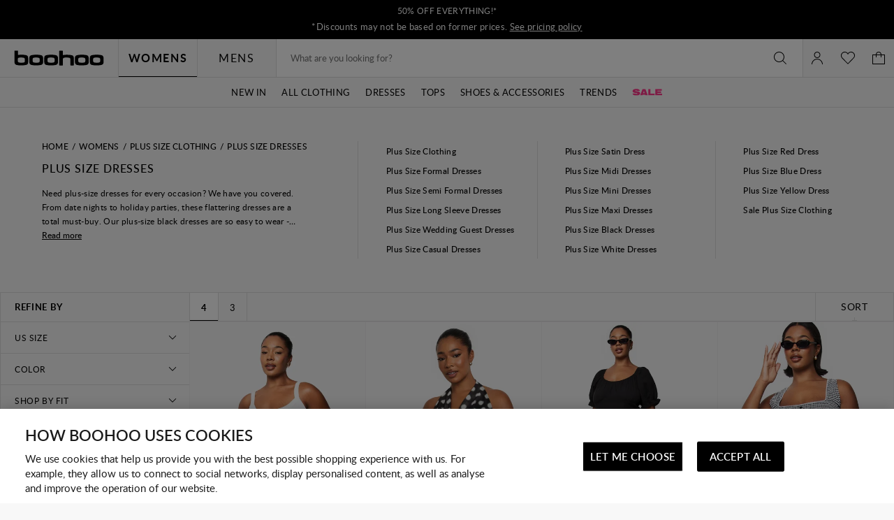

--- FILE ---
content_type: application/javascript
request_url: https://api.email.debenhams.co.uk/webxp/script/bae6c690-92e1-11eb-b702-f6c634eb685d/new/modifications.min.js?http-referer=https%3A%2F%2Fca.boohoo.com%2Fwomens%2Fplus-size-curve-clothing%2Fdresses&timeout=4000ms
body_size: 14133
content:
(function(){const configurationData={"version":"v2.97.0","featureFlags":["ewx_498_observer_refactor"],"status":200,"errorDetail":"","instanceId":"bho","makeAsyncCall":false,"cookie":"e96d3819-6313-42ba-a733-5e864ae7e0be","cookieOptions":{"domain":"","path":""},"data":[],"asyncCallVars":[],"vars":{"data":[]}};!function(){"use strict";const e={version:"",status:500,errorDetail:void 0,instanceId:"EWX",sdk:{},sdkObjectName:"",path:"",sign:"",rootElement:document.documentElement,makeAsyncCall:!1,cookie:"",cookieOptions:{},data:[],vars:{data:[]},asyncCallVars:[],featureFlags:[]},t={version:/** {REPLACE_BY: .Version }**/"",status:/** {REPLACE_BY: .Status }**/500,errorDetail:/** {REPLACE_BY: .ErrorDetail }**/void 0,instanceId:/** {REPLACE_BY: .InstanceID }**/"EWX",makeAsyncCall:/** {REPLACE_BY: .MakeAsyncCall }**/!1,cookie:/** {REPLACE_BY: .Cookie }**/"",cookieOptions:/** {REPLACE_BY: .CookieOptionsData }**/{},data:/** {REPLACE_BY: .ModificationsData }**/[],vars:/** {REPLACE_BY: .DataLayerData }**/{data:[]},asyncCallVars:/** {REPLACE_BY: .PageVars }**/[],featureFlags:/** {REPLACE_BY: .FeatureFlags }**/[]};function n(e,t,n=void 0){const r=(i=/[\[\]\.]/,t.split(i).filter(Boolean).reduce(((e,t)=>null!=e?e[t]:e),e));var i;return void 0===r?n:r}function r(e){return!Object.entries(e||{}).length&&!(null==e?void 0:e.length)&&!(null==e?void 0:e.size)}function i(e){return"function"==typeof e}function o(e,t){for(const n in e)e.hasOwnProperty(n)&&t(e[n],n,e);return e}function s(e){const t=[];for(const n of e)Array.isArray(n)?t.push(...n):t.push(n);return t}function a(e,t="<@OBJECT_NAME@>"){const n=window[t];if(!n)throw new Error("SDK object not found in window");const r=`cspFn_${"xxxxxxxx-xxxx-4xxx-yxxx-xxxxxxxxxxxx".replace(/[xy]/g,(function(e){const t=16*Math.random()|0;return("x"===e?t:3&t|8).toString(16)})).replace(/-/g,"_")}`,o=`window.${t}.${r} = function() {${e}};`,s=document.createElement("script");s.id=r,s.type="text/javascript",s.textContent=o;try{document.head.appendChild(s);const e=n[r];if(!i(e))throw new SyntaxError;return e}finally{delete n[r],s.remove()}}class c{static get window(){return window}static get document(){return document}}const u="_webxp_";function l(e,t){c.window.location.search.match(/[?&]exponea_debug(&|=|$)/)&&(console.log(function(e){return"WebXP ["+(new Date).toUTCString()+"] "+e}(e)),void 0!==t&&console.log(t))}const d=()=>{};function p(e){return null!==(t=e)&&"object"==typeof t&&i(e.remove);var t}function h(e,t){try{return e.matches(t)}catch(e){return!1}}function f(e){const t=e.element;try{const n=document.querySelectorAll(t);return 0===n.length&&("remove"===e.type&&l("The selector matched no elements, ignoring the remove modification",t),"run"!==e.type&&"banner"!==e.type||l("The selector matched no elements but still applying "+e.type+" modification",t)),n}catch(n){return"run"===e.type||"banner"===e.type?l("Invalid selector but still applying the "+e.type+" modification",t):l("Invalid selector of the "+e.type+" modification",t),[]}}function m(e){const t=document.createElement("div");t.innerHTML=e;const n=document.createDocumentFragment();for(;t.firstChild;)n.appendChild(t.firstChild);return n}function g(e){const t=[];for(let n=0;n<e.childNodes.length;n++)t.push(e.childNodes[n]);return t}function v(e,t){return function(e){const t=[];let n=e.parentElement,r=0;for(;n&&r<1e3;)t.push(n),n=n.parentElement,r++;return t}(e).some((e=>{var n;return null===(n=t.applied)||void 0===n?void 0:n.has(e)}))||function(e){const t=[],n=e.parentNode;if(!n)return t;const r=n.childNodes;for(let n=0;n<r.length;n++)r[n]!==e&&r[n].nodeType===Node.ELEMENT_NODE&&t.push(r[n]);return t}(e).some((e=>{var n;return null===(n=t.applied)||void 0===n?void 0:n.has(e)}))}function y(e,t){const n="before"===t||"after"===t?e.parentElement:e;let r=null;if(n)switch(t){case"before":r=e;break;case"after":r=e.nextSibling;break;case"prepend_child":r=e.firstChild;break;default:r=null}return{parentElement:n,nodeBefore:r}}function b(e,t){"length"in e||(e=[e]),[].forEach.call(e,(function(e){1===e.nodeType&&t(e)}))}function x(e){return u+e}const w=u+"list";function _(e,t){b(e,(e=>{e[w]||(e[w]=[]),-1===e[w].indexOf(t)&&e[w].push(t)}))}function E(e,t){b(e,(e=>{if(!e[w])return;const n=e[w].indexOf(t);-1!==n&&e[w].splice(n,1)}))}function S(e,t){return e[w]&&-1!==e[w].indexOf(t)}function O(e){"loading"!==document.readyState?e({}):document.addEventListener("DOMContentLoaded",e)}function I(){return!!document.getElementById("exponea-experiments-editor")}function k(e,t,n,r,i,o){const s={};if(s.inPreview=I(),s.sdk=n,s.data=s.params=t,o)s.element=o,s.elements=[o];else{const t=f(e);t&&t.length>0?(s.element=t[0],s.elements=[].slice.call(t)):(s.element=null,s.elements=[])}s.selector=e.element;const c="parametrized_parts"in e?e.parametrized_parts.script:e.script;let u;return u=i?a(c,r).bind(s):new Function(c).bind(s),u.context=s,u}function R(e,t,n,r){var i,o=arguments.length,s=o<3?t:null===r?r=Object.getOwnPropertyDescriptor(t,n):r;if("object"==typeof Reflect&&"function"==typeof Reflect.decorate)s=Reflect.decorate(e,t,n,r);else for(var a=e.length-1;a>=0;a--)(i=e[a])&&(s=(o<3?i(s):o>3?i(t,n,s):i(t,n))||s);return o>3&&s&&Object.defineProperty(t,n,s),s}function $(e,t){if("object"==typeof Reflect&&"function"==typeof Reflect.metadata)return Reflect.metadata(e,t)}function j(e,t,n,r){return new(n||(n=Promise))((function(t,i){function o(e){try{a(r.next(e))}catch(e){i(e)}}function s(e){try{a(r.throw(e))}catch(e){i(e)}}function a(e){e.done?t(e.value):new n((function(t){t(e.value)})).then(o,s)}a((r=r.apply(e,[])).next())}))}class N{constructor(){this.subscribers=new Map,this.numberOfEvents=0}subscribe(e,t){var n;const r=null!==(n=this.subscribers.get(e))&&void 0!==n?n:new Map,i=++this.numberOfEvents;return r.set(i,t),this.subscribers.set(e,r),{unsubscribe:()=>r.delete(i)}}publish(e,t){var n;const r=null!==(n=this.subscribers.get(e))&&void 0!==n?n:new Map;for(const[,e]of r)e(t)}}function T(e,t){var n;const r="add_modification",i=t.parametrized_parts?t.parametrized_parts.html:t.html;if(t.applied||(t.applied=new Map),t.applied.has(e)||S(e,r)&&v(e,t))return d;const o=m(i),{parentElement:s,nodeBefore:a}=y(e,t.place_to.placement);if(!s)return d;const c=g(o);return _(o.childNodes,r),null===(n=null==t?void 0:t.applied)||void 0===n||n.set(e,!0),s.insertBefore(o,a),()=>{var n;c.forEach((e=>C(e))),null===(n=t.applied)||void 0===n||n.set(e,!1)}}function C(e){e.parentNode?e.parentNode.removeChild(e):l("Cannot remove an inserted element because its original parent is missing.")}function L(e){let t=d;return e.parentElement&&(t=A.bind(window,e,e.parentElement,e.nextElementSibling),e.parentElement.removeChild(e)),t}function P(e,t){if("visibility"===t.method){const t=e.style.visibility;return e.style.visibility="hidden",()=>{e.style.visibility=t}}if("display"===t.method){const t=e.style.display;return e.style.display="none",()=>{e.style.display=t}}return()=>{}}function A(e,t,n){t?t.insertBefore(e,n):l("Cannot re-insert a removed element because its original parent is missing.")}function D(e,t){if(t.html&&!S(e,t)){const n=m(t.parametrized_parts?t.parametrized_parts.html:t.html),{parentElement:r}=y(e,"before");if(r){const i=g(n);return _(n.childNodes,t),r.insertBefore(n,e),r.removeChild(e),M.bind(window,e,r,i)}}return d}function M(e,t,n){t?(A(e,t,n[0]),n.forEach(C)):l("Cannot re-insert a removed element because its original parent is missing.")}function B(e,t){const n=e.innerHTML;return t.text&&!S(e,t)?(e.innerText=t.text,_(e,t),F.bind(window,e,n,t)):d}function F(e,t,n){E(e,n),e.innerHTML=t}function q(e){const t=[],n=f(e);if(n.length>0&&e.place_to){const r=function(e){let t;try{t=document.querySelector(e)}catch(t){return l("Invalid selector, ignoring the add modification",e),!1}return t||(l("No element matched the selector, ignoring the modification",e),null)}(e.place_to.element);if(r){const{parentElement:i,nodeBefore:o}=y(r,e.place_to.placement);i&&[].forEach.call(n,(function(n){S(n,e)||(t.push(V.bind(window,n,n.parentElement,n.nextSibling,e)),i.insertBefore(n,o),_(n,e))}))}}return t}function V(e,t,n,r){t?(E(e,r),A(e,t,n)):l("Cannot move back element because its original parent is missing.")}function Q(e,t){const n=[];return t.style?(e.hasAttribute("style")||n.push((()=>{e.removeAttribute("style")})),o(t.style,((t,r)=>{const i=e.style.getPropertyValue(r);e.style.setProperty(r,t,"important"),n.push(i?()=>{e.style.setProperty(r,i)}:()=>{e.style.removeProperty(r)})})),()=>{n.forEach((e=>e()))}):()=>{}}function U(e,t){if(!t.attributes)return()=>{};const n={};return o(t.attributes,((t,r)=>{var i;n[r]=e.getAttribute(r),function(e,t){return x(t)in e&&!0===e[x(t)]}(e,"alreadySetAttribute_"+r)||("src"!==r&&"srcset"!==r||e.setAttribute(r,""),e.setAttribute(r,t),i="alreadySetAttribute_"+r,b(e,(e=>{e[x(i)]=!0})))})),z.bind(window,e,n,t)}function z(e,t,n){n.attributes&&o(n.attributes,((r,i)=>{if(n.attributes&&e.getAttribute(i)===n.attributes[i]){const n=t[i];null==n?e.removeAttribute(i):e.setAttribute(i,n)}else l("Attribute `"+i+"` was not reverted because it changed value in meantime.");var o;o="alreadySetAttribute_"+i,b(e,(e=>{delete e[x(o)]}))}))}function H(e,t,n,r,o,s){try{if(s&&S(s,e))return()=>{};const a=k(e,t,n,r,o,s)();return s&&_(s,e),()=>{s&&E(s,e),i(a)?a():p(a)&&a.remove.call(a)}}catch(e){return l("The run modification script threw an error",e),()=>{}}}function K(e,t,n,r,i){try{const o=k(e,t,n,r,i);e.parametrized_parts?(o.context.html=e.parametrized_parts.html,o.context.style=e.parametrized_parts.style):(o.context.html=e.html,o.context.style=e.style);const s=o();return p(s)?s.remove.bind(s):()=>{}}catch(e){return l("The banner modification script threw an error",e),()=>{}}}function W(e){let t=[],n=`/* Experiment: ${e.params.experiment_name} (id: ${e.params.experiment_id}) */`,r=`/* Variant: ${e.params.variant_name} (id: ${e.params.variant_id}) */`;if(e.modifications.forEach((function(e){const i=[];if("change"===e.type&&e.style)for(const t in e.style)e.style.hasOwnProperty(t)&&i.push("\t"+t+": "+e.style[t]+" !important;");else"remove"!==e.type||"display"!==e.method&&"visibility"!==e.method||i.push("\t"+e.method+": "+("display"===e.method?"none":"hidden")+" !important;");i.length>0&&("change"===e.type||"remove"===e.type)&&(n&&(t.push(n),n=""),r&&(t.push(r),r=""),t=[...t,e.element+" {",...i,"}"])})),t.length>0){const e=document.createElement("style");return e.type="text/css",e.innerHTML=t.join("\n"),document.getElementsByTagName("head")[0].appendChild(e),C.bind(window,e)}return d}class J extends Error{constructor(){super(...arguments),this.name="BrIntegrationError"}}function X(e){return("0"+e.toString(16)).slice(-2)}function G(e,t=window){if(e%2)throw new Error("The length of the random string should be an even number!");const n=t.crypto||t.msCrypto;if(n&&n.getRandomValues&&Array.from){const t=new Uint8Array(e/2);return n.getRandomValues(t),Array.from(t,X).join("")}let r="";for(let t=0;t<e/2;t++)r+=X(Math.round(256*Math.random()));return r}class Y{constructor(e,t,n=Math,r=window.navigator){this.debug=e,this.config=t,this.math=n,this.navigator=r,this._target="//sdk-tracing.exponea.com/webxp-trace/record/browser/v1"}reportError(e,t){const n=this;return function(){const r=Date.now();try{return e(...arguments)}catch(i){const o=t||e.name||"transientOperation";throw n.sendErrorReport(i,o,r),i}}}sendErrorReport(e,t,n=Date.now(),r={},i=.01){if(e instanceof J)return;if(this.math.random()>i)return;const o=this.serialize(e,t,n,r);this.debug.log("Sending error report",o),this.navigator.sendBeacon(this._target,JSON.stringify(o))}serialize(e,t,n,r={}){let i;return i=e instanceof Error?e:new Error(String(e)),{id:G(32),instance_id:this.config.instanceId,sdk_version:this.config.version,company_id:this.config.companyId,spans:[{id:G(16),start_time:n/1e3,duration:(Date.now()-n)/1e3,operation:t,error:{message:i.message,name:i.name,stack:i.stack||""},tags:Object.assign({url:location.href.split(/[?#]/)[0],host:location.hostname},r)}]}}}var Z;!function(e){e.isDataLayerVariable=function(e){return"data_layer"===e.variable.type},e.isQueryParameterVariable=function(e){return"query"===e.variable.type},e.isJavaScriptVariable=function(e){return"global_variable"===e.variable.type},e.isCustomFunction=function(e){return"custom_function"===e.variable.type}}(Z||(Z={}));var ee;function te(e,t){return e.data.find((e=>e.id===t))}function ne(e,t){const n=function(e){const t={};return new URL(e).searchParams.forEach(((e,n)=>{t[n]=decodeURIComponent(e)})),t}(t);if(0===Object.keys(n).length)return;const r=e.variable.query.key;if(!r)return;return n[r]}function re(e,t){let r;if(e)return Z.isDataLayerVariable(e)?r=function(e,t){const r=t.dataLayer;if(!r)return;const i=e.variable.data_layer.name;if(i)for(let e=r.length-1;e>=0;e--){const t=n(r[e],i,void 0);if(t)return t}}(e,t):Z.isQueryParameterVariable(e)?r=ne(e,t.location.href):Z.isJavaScriptVariable(e)?r=function(e,t){const r=e.variable.global_variable.name;if(!r)return;const i=n(t,r,void 0);return i||void 0}(e,t):Z.isCustomFunction(e)&&(r=function(e){const t=e.variable.custom_function.body;if(!t)return;let n,r;try{n=new Function(t)}catch(e){return}try{r=n()}catch(e){return}return r}(e)),r}function ie(e,t=window,n){if(!n)return;if(!(null==e?void 0:e.length))return;const i={};return e.forEach((e=>{const r=e.id,o=te(n,r);if(!o)return;const s=re(o,t);void 0!==s&&(i[r]=s)})),r(i)?void 0:i}!function(e){e.matches=function(e,t,n,r){return!r||r.every((r=>{let i;if(!n)return!1;try{const o=r.attribute.id,s=te(n,o);if(!s)return!1;i=re(s,e);const a={};return void 0!==i&&(a[o]=i),t(a,o,r.constraint)}catch(e){return!1}}))}}(ee||(ee={}));class oe{constructor(){this.revertObjects=[]}add({fn:e,experimentId:t,trigger:n}){"function"==typeof e?this.revertObjects.push({fn:e,experimentId:t,trigger:n}):this.revertObjects=[...this.revertObjects,...e.map((e=>({fn:e,experimentId:t,trigger:n})))]}revert(){for(let e=this.revertObjects.length-1;e>=0;e--)try{this.revertObjects[e].fn()}catch(e){l("Error from revert experiment script",e)}this.revertObjects=[]}revertExperiment(e){this.revertRelevant((t=>t.experimentId===e))}revertAllByTrigger(e){this.revertRelevant((t=>t.trigger===e))}revertRelevant(e){var t;this.revertObjects.filter(e).map((e=>e.fn)).forEach((e=>{try{e()}catch(e){l("Error from revert experiment script",e)}})),this.revertObjects=this.revertObjects.filter((t=e,e=>!t(e)))}}function se(e,t,n){return j(this,0,void 0,(function*(){let r,i;l(`${(null==n?void 0:n.method)||"GET"} ${t} (payload: ${null==n?void 0:n.body})`);try{r=yield e.fetch(t,n)}catch(e){throw l(`Error ${(null==n?void 0:n.method)||"GET"} to ${t}.`,e),e}if(!(null==r?void 0:r.ok))throw l(`Error: Received ${null==r?void 0:r.status} from ${t}`),new Error(`Received ${null==r?void 0:r.status} from ${t}`);try{i=yield r.json()}catch(e){throw l(`Error: Unable to create JSON from ${t}`),e}return i}))}const ae=console,ce={log:ae.log,warn:ae.warn,debug:ae.debug,error:ae.error};class ue{static isSupported(){if(void 0!==this.cachedIsSupported)return this.cachedIsSupported;try{const e="__storage_test_sample__";return this.getStorage().setItem(e,e),this.getStorage().removeItem(e),this.cachedIsSupported=!0,!0}catch(e){return this.cachedIsSupported=!1,!1}}static getItem(e){return this.isSupported()?this.getStorage().getItem(e):null}static setItem(e,t){this.isSupported()&&this.getStorage().setItem(e,t)}static removeItem(e){this.isSupported()&&this.getStorage().removeItem(e)}static getStorage(){return window.localStorage}}ue.cachedIsSupported=void 0;class le{static getLastShow(e,t){const n=ue.getItem(this.getLastShowKey(e,t));return n?parseInt(n,10):null}static setLastShow(e,t){const n=""+Date.now();ue.setItem(this.getLastShowKey(e,t),n)}static getLastSessionStart(e){const t=ue.getItem(this.getLastSessionStartKey(e));return t?parseInt(t,10):null}static getLastShowKey(e,t){return this.getEventKeyPrefix(t)+e+"_last_show"}static getEventKeyPrefix(e){return this.getPrefix(e)+"_experiment_event__"}static getLastSessionStartKey(e){return this.getPrefix(e)+"_last_session_start_timestamp__"}static getPrefix(e){let t=e.replace(/^_/,"");return"infinario"===t&&(t="inf"),"__"+t}}var de,pe,he,fe;function me(e){return function(n,r,i){try{const o=i.type,s=i.operator,a=i.operands;if(de.whitelist.indexOf(s)>-1)return function(e,t,n,r){const i=e[n];switch(r){case de.isSet:return null!=i;case de.isNotSet:return null==i;case de.hasValue:return ge(t)?(null==i?void 0:i.length)>0:i+""!="";case de.hasNoValue:return ge(t)?0===(null==i?void 0:i.length):i+""==""}return!1}(n,o,r,s);if(function(e){return"string"===e}(o))return function(e,n,r,i){if(-1===pe.whitelist.indexOf(r))return t(r,"string"),!1;const o=e[n]+"";let s;switch(r){case pe.equals:return o===i[0].value;case pe.doesNotEqual:return o!==i[0].value;case pe.isIn:return s=i.map((e=>e.value)),s.indexOf(o)>-1;case pe.isNotIn:return s=i.map((e=>e.value)),-1===s.indexOf(o);case pe.contains:return o.indexOf(i[0].value)>-1;case pe.doesNotContain:return-1===o.indexOf(i[0].value);case pe.startsWith:return o.startsWith(i[0].value);case pe.endsWith:return o.endsWith(i[0].value);case pe.matchesRegex:return null!==new RegExp(i[0].value).exec(o)}return!1}(n,r,s,a);if(function(e){return"number"===e}(o))return function(e,n,r,i){if(-1===he.whitelist.indexOf(r))return t(r,"number"),!1;const o=parseFloat(e[n]+""),s=parseFloat(i[0].value);switch(r){case he.equalTo:return o===s;case he.inBetween:return s<=o&&o<=parseFloat(i[1].value);case he.lessThan:return o<s;case he.greaterThan:return o>s}return!1}(n,r,s,a);if(function(e){return"boolean"===e}(o))return function(e,n,r,i){if(-1===fe.whitelist.indexOf(r))return t(r,"boolean"),!1;const o=e[n]+"",s=i.value+"";if(r===fe.is)return o===s;return!1}(n,r,s,i);(function(e){return"date"===e})(o)&&e.error("Value filter: Date type is not supported."),ge(o)&&e.error("Value filter: List type is not supported.")}catch(t){e.debug("Value filter error:",t)}return e.debug("Invalid value filter:",i.operator),!1};function t(t,n){e.error("Contextual Bandits: operation "+t+" not suported for type "+n+".")}}function ge(e){return"list"===e}function ve(e){return function(t){var n;return ye(t.params.experiment_id,t.frequency,e.sdkObjectName)&&function(e,t,n,r,i){if(!t||I())return!0;const o=e.experiment_id;try{const s=function(e,t,n,r,i){const o={};o.inPreview=I(),o.sdk=t,o.data=o.params=e;let s,c=r;return c.length>0&&c.indexOf("\n")<0&&c.indexOf(";")<0&&c.indexOf("return")<0&&(c="return "+c),s=i?a(c,n).bind(o):new Function(c).bind(o),s.context=o,s}(e,n,r,t,i);return s()||l(`Experiment ${o} was filtered out because of custom condition  ${t}.`),!!s()}catch(e){return l(`Custom condition for experiment ${o} threw an error`,e),!1}}(t.params,t.custom_condition,e.sdk,e.sdkObjectName,e.cspScriptIntegration)&&be(null===(n=t.variables_target)||void 0===n?void 0:n.conditions,e.vars)}}function ye(e,t,n){if(I())return!0;const r=le.getLastShow(e,n),i=le.getLastSessionStart(n);if(!ue.isSupported()&&("only_once"===t||"once_per_visit"===t))return l(`Can't apply experiment ${e} due to missing browser local storage support.`),!1;switch(t){case"only_once":return r&&l(`Experiment ${e} was filtered out because of its frequency only_once.`),!r;case"once_per_visit":return r&&i&&r>=i&&l(`Experiment ${e} was filtered out because of its frequency once_per_visit.`),!r||!i||r<i;default:return!0}}function be(e,t){const n=me(ce);return ee.matches(window,n,t,e)}function xe(e){return void 0!==e.streamId}function we(e){return void 0===e.streamId}!function(e){e.isSet="is set",e.isNotSet="is not set",e.hasValue="has value",e.hasNoValue="has no value",e.whitelist=[e.isSet,e.isNotSet,e.hasValue,e.hasNoValue]}(de||(de={})),function(e){e.equals="equals",e.doesNotEqual="does not equal",e.isIn="in",e.isNotIn="not in",e.contains="contains",e.doesNotContain="does not contain",e.startsWith="starts with",e.endsWith="ends with",e.matchesRegex="regex",e.whitelist=[e.equals,e.doesNotEqual,e.isIn,e.isNotIn,e.contains,e.doesNotContain,e.startsWith,e.endsWith,e.matchesRegex]}(pe||(pe={})),function(e){e.equalTo="equal to",e.inBetween="in between",e.lessThan="less than",e.greaterThan="greater than",e.whitelist=[e.equalTo,e.inBetween,e.lessThan,e.greaterThan]}(he||(he={})),function(e){e.is="is",e.whitelist=[e.is]}(fe||(fe={}));class _e{static matches(e,t){return!t.enabled||!(t.from_date&&t.from_date>e)&&!(t.to_date&&t.to_date<e)}}var Ee={exports:{}};Ee.exports=Re;var Se=Ee.exports.isMobile=Re;Ee.exports.default=Re;const Oe=/(android|bb\d+|meego).+mobile|armv7l|avantgo|bada\/|blackberry|blazer|compal|elaine|fennec|hiptop|iemobile|ip(hone|od)|iris|kindle|lge |maemo|midp|mmp|mobile.+firefox|netfront|opera m(ob|in)i|palm( os)?|phone|p(ixi|re)\/|plucker|pocket|psp|redmi|series[46]0|samsungbrowser.*mobile|symbian|treo|up\.(browser|link)|vodafone|wap|windows (ce|phone)|xda|xiino/i,Ie=/CrOS/,ke=/android|ipad|playbook|silk/i;function Re(e){e||(e={});let t=e.ua;if(t||"undefined"==typeof navigator||(t=navigator.userAgent),t&&t.headers&&"string"==typeof t.headers["user-agent"]&&(t=t.headers["user-agent"]),"string"!=typeof t)return!1;let n=Oe.test(t)&&!Ie.test(t)||!!e.tablet&&ke.test(t);return!n&&e.tablet&&e.featureDetect&&navigator&&navigator.maxTouchPoints>1&&-1!==t.indexOf("Macintosh")&&-1!==t.indexOf("Safari")&&(n=!0),n}class $e{static matches(e,t){if(!e)return!0;const n=Se({ua:t,tablet:!0,featureDetect:!0});return"mobile"===e.type?n:"desktop"!==e.type||!n}}class je{static matches(e,t){if("page"in t)return this.matchesURLFilter(e,t.page);if(t.exclude_pages)for(const n of t.exclude_pages)if(this.matchesURLFilter(e,n))return!1;if(t.include_pages)for(const n of t.include_pages)if(this.matchesURLFilter(e,n))return!0;return!1}static parseURL(e){const t={source:e};let n;const r=/^(.{1,5}?):\/\//;(n=r.exec(e))&&(t.protocol=n[1],e=e.replace(r,"")),e.startsWith("//")&&(e=e.substr(2));const i=/(.*?)(\/|$)/;if(n=i.exec(e)){const r=n[1].split(":");""!==r[0]&&(t.host=r[0]),r.length>1&&(t.port=r[1]),e=e.replace(i,"/")}const o=/(.*?)(\?|$|#)/;(n=o.exec(e))&&(t.path=n[1],e=e.replace(o,n[2]));const s=/^\?(.*?)($|#)/;(n=s.exec(e))&&(t.query=n[1],e=e.replace(s,n[2]));if((n=/^#(.*)/.exec(e))&&(t.hash=n[1]),t.withoutHost=t.path,t.query&&(t.withoutHost+=`?${t.query}`),t.hash&&(t.withoutHost+=`#${t.hash}`),t.host){const e=t.port?`:${t.port}`:"";t.withoutProtocol=`//${t.host}${e}${t.withoutHost}`}return t}static escapeRegex(e){return e.replace(/[\-\[\]\/\{\}\(\)\*\+\?\.\\\^\$\|]/g,"\\$&")}static wildcardToRegex(e){const t=("^"+this.escapeRegex(e)+"$").replace(new RegExp("\\\\\\*","g"),".*");return new RegExp(t)}static matchesExactURL(e,t){const n=this.parseURL(e),r=this.parseURL(t);return!(r.host||!r.withoutHost||!n.withoutHost||!n.withoutHost.match(this.wildcardToRegex(r.withoutHost)))||(!(r.protocol||!r.withoutProtocol||!n.withoutProtocol||!n.withoutProtocol.match(this.wildcardToRegex(r.withoutProtocol)))||!!n.source.match(this.wildcardToRegex(r.source)))}static matchesContainsURL(e,t){return e.includes(t)}static matchesRegexURL(e,t){try{const n=new RegExp(t);if(e.match(n))return!0;const r=this.parseURL(e);return!(!r.withoutProtocol||!r.withoutProtocol.match(n))||!(!r.withoutHost||!r.withoutHost.match(n))}catch(e){if(e instanceof Error)return!1;throw e}}static matchesURLFilter(e,t){return"any"===t.type||("exact"===t.type?this.matchesExactURL(e,t.url):"contains"===t.type?this.matchesContainsURL(e,t.url):"regex"===t.type&&this.matchesRegexURL(e,t.regex))}}function Ne(e,t,n,r){try{return(e=>je.matches(n.href,e.trigger))(e)&&(e=>_e.matches((new Date).valueOf()/1e3,e.date_filter))(e)&&(e=>$e.matches(e.device_target,r))(e)&&(e=>ye(e._id,e.frequency,t.sdkObjectName))(e)&&(e=>{var n;return be(null===(n=e.variables_target)||void 0===n?void 0:n.conditions,t.vars)})(e)}catch(e){return!1}}function Te(e){return"run"===e.type&&("repeatedly"===e.execute||"repeatedly_once_per_element"===e.execute)}function Ce(e,t,n,r,i){let o=[];const s=[];return setInterval((()=>{o=o.filter((e=>!e.toBeInvalidated))}),15e3),function(a,c,u){var d,p,h;return j(this,0,void 0,(function*(){const f=yield n;if(!f.length)return[];const m=null===(h=null===(p=null===(d=a.sdk)||void 0===d?void 0:d.configuration)||void 0===p?void 0:p.customer)||void 0===h?void 0:h.cookie;m&&(a.cookie=m,we(a)&&(a.sign=a.sign.split("/")[0]+"/"+a.cookie));const g=e=>t=>t.id===e;return f.forEach((n=>{if(!function(e,t,n){var r,i,o;const s=null===(r=null==e?void 0:e.trigger_event)||void 0===r?void 0:r.type;if(s!==t)return!1;if("datalayer_event"===s){const t=null==n?void 0:n.event;return(null===(o=null===(i=null==e?void 0:e.trigger_event)||void 0===i?void 0:i[s])||void 0===o?void 0:o.event)===t}return!1}(n,c,u))return;if(!Ne(n,a,e,t))return i(n._id),void(o.find(g(n._id))&&(o=function(e,t){const[n,r]=(i=e,o=e=>e.id===t,i.reduce(((e,t)=>(e[o(t)?0:1].push(t),e)),[[],[]]));var i,o;return n.forEach((e=>e.cancel())),r}(o,n._id)));const d=s.includes(n._id);if(o.find(g(n._id))&&!d)return;const p=function(e,t,n,r){var i,o;l(`Loading experiment ${e}`);let s,[a,c]=["",""];xe(n)?c=n.cookie:[a,c]=null!==(o=null===(i=n.sign)||void 0===i?void 0:i.split("/"))&&void 0!==o?o:["",""],s=xe(n)?`${n.path}/webxp/streams/${n.streamId}/experiments/show`:`${n.path}/campaigns/experiments/show`;const u=new AbortController,d=u.signal,p=(()=>j(this,0,void 0,(function*(){var i;let o={};if(null==t?void 0:t.length){const e=r(t,window,n.vars);e&&(o={page_vars:e})}const u=yield se(window,s,{method:"POST",body:JSON.stringify(Object.assign(Object.assign(Object.assign({},xe(n)?{}:{company_id:a}),{customer_ids:{cookie:c},personalisation_ids:[e]}),o)),signal:d});if(0===(null===(i=null==u?void 0:u.data)||void 0===i?void 0:i.length)&&(null==u?void 0:u.success))return u.data[0];if(!(null==u?void 0:u.data)||1!==u.data.length)throw new Error(`Received unexpected response data from ${s}`);return u.data[0]})))();return{id:e,cancel:()=>u.abort(),promise:p,toBeInvalidated:!1}}(n._id,n.page_vars,a,ie);o.push(p),p.promise.then((e=>{e?(p.toBeInvalidated=!1,r(e,d),e.modifications.some(Te)&&!s.includes(e.params.experiment_id)&&s.push(e.params.experiment_id)):p.toBeInvalidated=!0})).catch(l)})),o}))}}function Le(e,t){const n={};function r(e){return e.params.experiment_id+"_"+e.params.variant_id}e.forEach((e=>{n[r(e)]=e})),t.forEach((t=>{const i=r(t);n[i]?n[i].modifications=[...n[i].modifications,...t.modifications]:e.push(t)}))}class Pe{start(){}stop(){}}class Ae{constructor(e,t){this.isObserving=!1,this.config={childList:!0,subtree:!0,attributes:!0,characterData:!1},this.target=e,this.observer=new MutationObserver(this.observerHandler.bind(this)),this.observerCallback=t}start(){this.isObserving||(this.observer.observe(this.target,this.config),this.isObserving=!0)}stop(){this.isObserving&&(this.observer.disconnect(),this.isObserving=!1)}observerHandler(){this.observerCallback();const e=this.observer.takeRecords();this.stop(),e.length&&this.observerCallback(),this.start()}}function De(){return function(e,t,n){const r=n.value,i=Date.now(),o=r.name;return n.value=function(){try{return r.apply(this,arguments)}catch(e){throw this.reporter.sendErrorReport(e,o,i),e}},n}}function Me(e,t){e.forEach((e=>t(e)))}function Be(e,t,n="dataLayer"){t[n]=t[n]||[];!function(e,t,n=!0){if(!Array.isArray(e))return;const r=e.push;if(e.push=(...n)=>{const i=r.apply(e,n);try{Me(n,t)}catch(e){}return i},n)try{e.forEach((e=>Me([e],t)))}catch(e){}}(t[n],e)}var Fe,qe;!function(e){e.triggerTypes=["page_load","datalayer_event","manual"]}(Fe||(Fe={}));class Ve{constructor(e){this.config=e}get instanceId(){return this.config.instanceId}get companyId(){var e,t;let n;try{n=xe(this.config)?this.config.streamId:null!==(t=null===(e=this.config.sign)||void 0===e?void 0:e.split("/")[0])&&void 0!==t?t:""}catch(e){n="00000000-0000-0000-0000-000000000000"}return n}get version(){return this.config.version}}class Qe{constructor(e){var t;this.config=e,this.pubSub=new N,this.experiments=[],this.alreadyTrackedExperimentsById={};const n={debug(e,...t){l(e,...t)},error(e,...t){l(e+"",...t)},log(e,...t){l(e,...t)},warn(e,...t){l(e,...t)}};this.config.cspScriptIntegration=function(e){var t,n;if(!e)return!1;const r=null!==(t=null==e?void 0:e._)&&void 0!==t?t:[];if(!Array.isArray(r))return!1;const i=r.find((e=>"_initializeConfig"===(null==e?void 0:e[0])));if(!i)return!1;const o=null===(n=null==i?void 0:i[1])||void 0===n?void 0:n[0];return!0===(null==o?void 0:o.csp_script_integration)}(null===(t=this.config)||void 0===t?void 0:t.sdk);const r=new Ve(e);this.reporter=new Y(n,r),this.revertQueue=new oe,this.config.legacyFlickeringMode?this.observer=new Pe:this.observer=new Ae(e.rootElement,(()=>{this.applyExperimentsOnAllElements()})),this.metaDataPromise=function(e){return j(this,0,void 0,(function*(){const t=e.path;let n,r;n=xe(e)?`${t}/webxp/streams/${e.streamId}/bundle`:`${t}/webxp/projects/${e.sign.split("/")[0]}/bundle`;try{r=yield se(window,n)}catch(e){}let i=[];return(null==r?void 0:r.experiments)&&(i=r.experiments),i}))}(this.config);const i=Ce(location,window.navigator.userAgent,this.metaDataPromise,((e,t)=>this.startExperiment(e,t)),(e=>this.stopExperiment(e)));this.pubSub.subscribe("datalayer_event",(e=>i(this.config,"datalayer_event",e)));Be((e=>{e&&"object"==typeof e&&"event"in e&&(l("DataLayer event triggered",e),this.pubSub.publish("datalayer_event",e))}),window)}init(e=!1,t="page_load"){var n;if(200!==this.config.status&&l("Web modifications ended up with status "+this.config.status),!this.config.skipExperiments)return l("Experiments was not applied by non-flickering script because skipExperiments=false"),void this.revealPage();we(this.config)&&this.config.cookie&&(this.config.sign=(null===(n=this.config.sign)||void 0===n?void 0:n.split("/")[0])+"/"+this.config.cookie),this.config.sdk.initialize(!1),this.applyExperiments(this.config.data,!0),this.loadRemainingDataIfNeeded(e,t),this.revealPage()}applyModifications(e){return this.config.legacyFlickeringMode||this.revert(),this.config.data=[e],this.experiments=[],this.config.status=200,this.applyExperiments(this.config.data,!1),()=>{this.revert()}}reset(e){var t,n;const r=e=>"datalayer_event"===e.trigger_type;this.observer.stop(),this.revertQueue.revertAllByTrigger("page_load"),this.experiments=this.experiments.filter(r),this.config.data=this.config.data.filter(r),this.config.cookie=(null===(n=null===(t=this.getSDK().configuration)||void 0===t?void 0:t.customer)||void 0===n?void 0:n.cookie)||"",e&&Fe.triggerTypes.includes(e)||(e="manual"),this.init(!0,e)}revert(){this.observer.stop(),this.revertQueue.revert(),this.experiments=[]}applyModificationOnElement(e,t,n,i=!1){const o=n.params.experiment_id;if(i)"run"===t.type&&"repeatedly_once_per_element"===t.execute&&h(e,t.element)&&this.revertQueue.add({fn:H(t,n.params,this.getSDK(),this.config.sdkObjectName,this.config.cspScriptIntegration,e),experimentId:o,trigger:n.trigger_type});else if("add"===t.type&&h(e,t.place_to.element))this.revertQueue.add({fn:T(e,t),experimentId:o,trigger:n.trigger_type});else if("change"===t.type||"run"===t.type){const i=h(e,t.element);"change"===t.type?((i||t.place_to&&h(e,t.place_to.element))&&(t.html&&this.revertQueue.add({fn:D(e,t),experimentId:o,trigger:n.trigger_type}),t.text&&this.revertQueue.add({fn:B(e,t),experimentId:o,trigger:n.trigger_type}),t.place_to&&this.revertQueue.add({fn:q(t),experimentId:o,trigger:n.trigger_type}),t.attributes&&!r(t.attributes)&&this.revertQueue.add({fn:U(e,t),experimentId:o,trigger:n.trigger_type})),t.style&&i&&this.revertQueue.add({fn:Q(e,t),experimentId:o,trigger:n.trigger_type})):"run"===t.type&&t.execute&&["repeatedly_once_per_element","once_per_element"].includes(t.execute)&&i&&this.revertQueue.add({fn:H(t,n.params,this.getSDK(),this.config.sdkObjectName,this.config.cspScriptIntegration,e),experimentId:o,trigger:n.trigger_type})}else"remove"===t.type&&"remove"===t.method&&h(e,t.element)?this.revertQueue.add({fn:L(e),experimentId:o,trigger:n.trigger_type}):"remove"===t.type&&("visibility"===t.method||"display"===t.method)&&h(e,t.element)&&this.config.legacyFlickeringMode&&this.revertQueue.add({fn:P(e,t),experimentId:o,trigger:n.trigger_type})}applyExperiments(e,t,n=!1){const r=JSON.parse(JSON.stringify(e)),i=t&&!n?r.filter(ve(this.config)):r;this.observer.stop(),l("Applying experiments ...",i),this.trackExperiments(i,n),this.applyOneTimeModifications(i,n),n||this.applyOnDocumentReadyModifications(i),Le(this.experiments,i),this.observer.start(),this.applyExperimentsOnAllElements(n)}applyOneTimeModifications(e,t){e.forEach((e=>{const n=e.params.experiment_id;t||this.revertQueue.add({fn:W(e),experimentId:n,trigger:e.trigger_type}),e.modifications.forEach((r=>{"run"!==r.type||("immediately"!==r.execute||t)&&"repeatedly"!==r.execute||this.revertQueue.add({fn:H(r,e.params,this.getSDK(),this.config.sdkObjectName,this.config.cspScriptIntegration),experimentId:n,trigger:e.trigger_type})}))}))}applyOnDocumentReadyModifications(e){O((()=>{e.forEach((e=>{const t=e.params.experiment_id;e.modifications.forEach((n=>{"run"!==n.type||n.execute&&"document_ready"!==n.execute?"banner"===n.type&&this.revertQueue.add({fn:K(n,e.params,this.getSDK(),this.config.sdkObjectName,this.config.cspScriptIntegration),experimentId:t,trigger:e.trigger_type}):this.revertQueue.add({fn:H(n,e.params,this.getSDK(),this.config.sdkObjectName,this.config.cspScriptIntegration),experimentId:t,trigger:e.trigger_type})}))}))}))}getSDK(){return I()?function(){let e=!1;return{initialize(){},track(){},trackLink(){},identify(){},update(){},anonymize(){},_revealPage(){},configuration:{},notifications:{isAvailable:e=>(e(!0),!0),isSubscribed:t=>(t(e,!1),e),subscribe(t){setTimeout((()=>{e=!0,t("subscribed")}),500)},unsubscribe(t){setTimeout((()=>{e=!1,t("unsubscribed")}),500)}}}}():window[this.config.sdkObjectName]}trackExperiments(e,t=!1){e.forEach((e=>{I()||(le.setLastShow(e.params.experiment_id,this.config.sdkObjectName),(!this.alreadyTrackedExperimentsById[e.params.experiment_id]||e.modifications.some(Te)&&t)&&(this.getSDK().track("experiment",{action:"show",experiment_id:e.params.experiment_id,experiment_name:e.params.experiment_name,variant_id:e.params.variant_id,variant_name:e.params.variant_name,location:window.location.href,path:window.location.pathname}),this.alreadyTrackedExperimentsById[e.params.experiment_id]=!0))}))}loadRemainingDataIfNeeded(e=!1,t){return j(this,0,void 0,(function*(){if(e||this.config.makeAsyncCall||200!==this.config.status){const n=200===this.config.status;let r;r=xe(this.config)?`${this.config.path}/webxp/streams/${this.config.streamId}/data/modifications/${this.config.cookie}/v1`:`${this.config.path}/webxp/data/modifications/${this.config.sign}/v1`;let i=`${r}?http-referer=${encodeURIComponent(location.href)}`,o=!1;!e&&n||(i+="&allModifications=true",o=!0),i+=`&trigger=${t}`;let a=this.config.asyncCallVars;const c=e=>!!e.page_vars;if(e||!n){a=s((yield this.metaDataPromise).filter(c).map((e=>e.page_vars)))}let u,d;if(null==a?void 0:a.length){const e=ie(a,window,this.config.vars);if(e){const t={page_vars:e};let n;try{n=JSON.stringify(t)}catch(t){l(`Error serializing ${e} to json.`,t)}t&&(u={method:"POST",headers:{"Content-Type":"application/json"},body:n})}}try{d=yield se(window,i,u)}catch(e){}return this.processResponse(d,o)}}))}startExperiment(e,t){this.isExperimentRunning(e.params.experiment_id)&&!t||(l(`Starting experiment ${e.params.experiment_id}`),this.applyExperiments([e],!0,t))}applyExperimentsOnAllElements(e=!1){for(const t of this.experiments)for(const n of t.modifications){const r=ze(Ue(n));for(const i of r)this.applyModificationOnElement(i,n,t,e)}}isExperimentRunning(e){return this.experiments.some((t=e,e=>e.params.experiment_id===t));var t}stopExperiment(e){this.isExperimentRunning(e)&&(l(`Stopping experiment ${e}`),this.revertQueue.revertExperiment(e),this.experiments=this.experiments.filter((t=>t.params.experiment_id!==e)))}revealPage(){const e=this.getSDK();e._revealPage&&"function"==typeof e._revealPage&&e._revealPage()}processResponse(e,t=!1){e&&e.data&&(l(`Adding new experiments data, ${e.data}, to current data.`),Le(this.config.data,e.data),t&&(this.config.vars=e.vars),l("Applying new experiments data ..."),this.applyExperiments(e.data,!0))}}function Ue(e){const t=[],n=e=>{"string"==typeof e&&t.push(e)};return n(e.element),e.place_to&&n(e.place_to.element),t}function ze(e){return s(e.map((e=>Array.from(document.querySelectorAll(e))))).filter((e=>e instanceof HTMLElement))}let He;R([De(),$("design:type",Function),$("design:paramtypes",[Boolean,String]),$("design:returntype",void 0)],Qe.prototype,"init",null),R([De(),$("design:type",Function),$("design:paramtypes",[Object]),$("design:returntype",Function)],Qe.prototype,"applyModifications",null),R([De(),$("design:type",Function),$("design:paramtypes",[String]),$("design:returntype",void 0)],Qe.prototype,"reset",null),R([De(),$("design:type",Function),$("design:paramtypes",[]),$("design:returntype",void 0)],Qe.prototype,"revert",null);try{configurationData,He=!0}catch(e){He=!1}const Ke="webxpClient",We="webxpClientInitialConfig";let Je;(null===(qe=window[Ke])||void 0===qe?void 0:qe.reset)||(window[We]=window[Ke]),Je=He?Object.assign(Object.assign(Object.assign({},e),configurationData),window[We]):Object.assign(Object.assign(Object.assign({},e),t),window[We]);const Xe=new Qe(Je);if(window[Ke]={init:Xe.init.bind(Xe),revert:Xe.revert.bind(Xe),applyModifications:Xe.applyModifications.bind(Xe),config:Xe.config,skipExperiments:Je.skipExperiments,reset:Xe.reset.bind(Xe)},Xe.config.legacyFlickeringMode&&function(){if(!function(){try{const e="___storage_test__";return sessionStorage.setItem(e,e),sessionStorage.removeItem(e),!0}catch(e){return!1}}())return!1;try{return!!window.sessionStorage.getItem("exponea-editor-params")}catch(e){return!1}}()){const e=Xe.config.sdk;e._revealPage&&"function"==typeof e._revealPage&&e._revealPage()}else Xe.init()}();
})()

--- FILE ---
content_type: application/x-javascript
request_url: https://cdn-ukwest.onetrust.com/consent/04b136df-ec69-4a60-a93f-2c76123a596f/01977e67-1074-72de-b85f-875a2958b811/en.json
body_size: 26756
content:
{"DomainData":{"pclifeSpanYr":"Year","pclifeSpanYrs":"Years","pclifeSpanSecs":"A few seconds","pclifeSpanWk":"Week","pclifeSpanWks":"Weeks","pccontinueWithoutAcceptText":"Continue without Accepting","pccloseButtonType":"Icon","MainText":"Privacy Preference Center","MainInfoText":"When you visit any website, it may store or retrieve information on your browser, mostly in the form of cookies. This information might be about you, your preferences or your device and is mostly used to make the site work as you expect it to. The information does not usually directly identify you, but it can give you a more personalized web experience. Because we respect your right to privacy, you can choose not to allow some types of cookies. Click on the different category headings to find out more and change our default settings. However, blocking some types of cookies may impact your experience of the site and the services we are able to offer.","AboutText":"Learn more about cookies here","AboutCookiesText":"Your Privacy","ConfirmText":"ACCEPT ALL","AllowAllText":"Save Settings","CookiesUsedText":"Cookies used","CookiesDescText":"Description","AboutLink":"https://www.boohoo.com/page/about-cookies.html","ActiveText":"Active","AlwaysActiveText":"Always Active","AlwaysInactiveText":"Always Inactive","PCShowAlwaysActiveToggle":true,"AlertNoticeText":"We use cookies that help us provide you with the best possible shopping experience with us. For example, they allow us to connect to social networks, display personalised content, as well as analyse and improve the operation of our website.","AlertCloseText":"Close","AlertMoreInfoText":"LET ME CHOOSE","AlertMoreInfoTextDialog":"LET ME CHOOSE, Opens the preference center dialog","CookieSettingButtonText":"LET ME CHOOSE","AlertAllowCookiesText":"ACCEPT ALL","CloseShouldAcceptAllCookies":false,"LastReconsentDate":null,"BannerTitle":"HOW BOOHOO USES COOKIES","ForceConsent":true,"BannerPushesDownPage":false,"InactiveText":"Inactive","CookiesText":"Cookies","CategoriesText":"Cookie Subgroup","IsLifespanEnabled":true,"LifespanText":"Lifespan","VendorLevelOptOut":false,"HasScriptArchive":false,"BannerPosition":"bottom","PreferenceCenterPosition":"left","PreferenceCenterConfirmText":"SAVE PREFERENCES","VendorListText":"List of IAB Vendors","ThirdPartyCookieListText":"Cookies Details","PreferenceCenterManagePreferencesText":" Manage Consent Preferences","PreferenceCenterMoreInfoScreenReader":"Opens in a new Tab","CookieListTitle":"Cookie List","CookieListDescription":"A cookie is a small piece of data (text file) that a website – when visited by a user – asks your browser to store on your device in order to remember information about you, such as your language preference or login information. Those cookies are set by us and called first-party cookies. We also use third-party cookies – which are cookies from a domain different than the domain of the website you are visiting – for our advertising and marketing efforts. More specifically, we use cookies and other tracking technologies for the following purposes:","Groups":[{"ShowInPopup":true,"ShowInPopupNonIAB":true,"ShowSDKListLink":true,"Order":"1","OptanonGroupId":"C0001","Parent":"","ShowSubgroup":true,"ShowSubGroupDescription":true,"ShowSubgroupToggle":false,"AlwaysShowCategory":false,"GroupDescription":"These cookies are essential to the site functionality. You can’t disable these as they are needed for the website to work, for example they allow features like accessing secure areas, e-billing and creating baskets.","GroupDescriptionOTT":"These cookies are essential to the site functionality. You can’t disable these as they are needed for the website to work, for example they allow features like accessing secure areas, e-billing and creating baskets.","GroupNameMobile":"ESSENTIAL COOKIES","GroupNameOTT":"ESSENTIAL COOKIES","GroupName":"ESSENTIAL COOKIES","IsIabPurpose":false,"GeneralVendorsIds":[],"FirstPartyCookies":[{"id":"0196b795-6707-73c3-9bfc-dd055f2925ff","Name":"sid","Host":"de.boohoo.com","IsSession":true,"Length":"0","description":"This is a very common cookie name but where it is found as a session cookie it is likely to be used as for session state management.","thirdPartyDescription":null,"patternKey":null,"thirdPartyKey":"","firstPartyKey":"Cookiesid","DurationType":1,"category":null,"isThirdParty":false},{"id":"0196bbbe-31e2-79fb-ad01-827fcc0c779a","Name":"forterToken","Host":"eu.boohoo.com","IsSession":false,"Length":"399","description":"This cookie stores the Forter-generated device identifier and is used to identify the browser between browsing sessions and to aid in fraud detection.","thirdPartyDescription":null,"patternKey":null,"thirdPartyKey":"","firstPartyKey":"CookieforterToken","DurationType":1,"category":null,"isThirdParty":false},{"id":"2bc7d096-a786-487f-97bc-9f035c60d577","Name":"dw","Host":"ie.boohoo.com","IsSession":false,"Length":"364","description":"Cookie associated with Demandware eCommerce platform when it is a session cookie.  Purpose appears to be undocumented but it could be to do with checking whether or not a browser is accepting first party cookies.","thirdPartyDescription":null,"patternKey":null,"thirdPartyKey":"","firstPartyKey":null,"DurationType":1,"category":null,"isThirdParty":false},{"id":"c37a3c60-b913-4f4a-8813-67adf7bd5553","Name":"ftr_ncd","Host":"boohoo.com","IsSession":false,"Length":"399","description":"Fraud detection","thirdPartyDescription":null,"patternKey":null,"thirdPartyKey":"","firstPartyKey":null,"DurationType":1,"category":null,"isThirdParty":false},{"id":"b411fe29-a317-4835-9a37-f57facbd383e","Name":"OptanonAlertBoxClosed","Host":"boohoo.com","IsSession":false,"Length":"364","description":"This cookie is set by websites using certain versions of the cookie law compliance solution from OneTrust.  It is set after visitors have seen a cookie information notice and in some cases only when they actively close the notice down.  It enables the website not to show the message more than once to a user.  The cookie has a one year lifespan and contains no personal information.","thirdPartyDescription":null,"patternKey":null,"thirdPartyKey":"","firstPartyKey":"CookieOptanonAlertBoxClosed","DurationType":1,"category":null,"isThirdParty":false},{"id":"0191aaf0-5185-7796-b3ce-758dee15e1d2","Name":"_ScCbts","Host":"boohoo.com","IsSession":false,"Length":"6","description":"TS","thirdPartyDescription":"TS","patternKey":"TS","thirdPartyKey":"Pattern|TS","firstPartyKey":"Pattern|TS","DurationType":1,"category":null,"isThirdParty":false},{"id":"521e85d9-4ef4-4c20-b7e1-f19e1b6a98e1","Name":"OptanonConsent","Host":"boohoo.com","IsSession":false,"Length":"364","description":"This cookie is set by the cookie compliance solution from OneTrust. It stores information about the categories of cookies the site uses and whether visitors have given or withdrawn consent for the use of each category. This enables site owners to prevent cookies in each category from being set in the users browser, when consent is not given. The cookie has a normal lifespan of one year, so that returning visitors to the site will have their preferences remembered. It contains no information that can identify the site visitor.","thirdPartyDescription":null,"patternKey":null,"thirdPartyKey":"","firstPartyKey":"CookieOptanonConsent","DurationType":1,"category":null,"isThirdParty":false},{"id":"e660692e-2917-405b-8b7f-e6c10e42a164","Name":"_dc_gtm_UA-xxxxxxxx","Host":"boohoo.com","IsSession":false,"Length":"0","description":"This cookie is associated with sites using Google Tag Manager to load other scripts and code into a page.  Where it is used it may be regarded as Strictly Necessary as without it, other scripts may not function correctly. The end of the name is a unique number which is also an identifier for an associated Google Analytics account.","thirdPartyDescription":"This cookie is associated with sites using Google Tag Manager to load other scripts and code into a page.  Where it is used it may be regarded as Strictly Necessary as without it, other scripts may not function correctly. The end of the name is a unique number which is also an identifier for an associated Google Analytics account.","patternKey":"_dc_gtm_UA-","thirdPartyKey":"Pattern|_dc_gtm_UA-","firstPartyKey":"Pattern|_dc_gtm_UA-","DurationType":1,"category":null,"isThirdParty":false},{"id":"0196b78b-fe3b-7ec6-b81e-2dc1d27a0c37","Name":"cookieyes-consent","Host":"boohoo.com","IsSession":false,"Length":"364","description":"This cookie name is associated with CookieYes which is used to remember users' consent preferences so that their preferences are respected on their subsequent visits to this site.","thirdPartyDescription":null,"patternKey":null,"thirdPartyKey":"","firstPartyKey":"Cookiecookieyes-consent","DurationType":1,"category":null,"isThirdParty":false},{"id":"4c538f5b-26b1-42ed-bf0c-13377b8c9d73","Name":"__cf_bm","Host":"www.boohoo.com","IsSession":false,"Length":"0","description":"The __cf_bm cookie is a cookie necessary to support Cloudflare Bot Management, currently in private beta. As part of our bot management service, this cookie helps manage incoming traffic that matches criteria associated with bots.\nThis is a CloudFoundry cookie","thirdPartyDescription":"This is a CloudFoundry cookie","patternKey":"_cf_bm","thirdPartyKey":"Pattern|_cf_bm","firstPartyKey":"Cookie__cf_bm,Pattern|_cf_bm","DurationType":1,"category":null,"isThirdParty":false},{"id":"932b322e-0e8a-4ce4-8452-d32d53d9163e","Name":"token","Host":"www.boohoo.com","IsSession":false,"Length":"0","description":"This is an access token cookie, used for authentication and it's a strictly necessary cookie.  This will be used to verify if the user is authorized to proceed.","thirdPartyDescription":null,"patternKey":null,"thirdPartyKey":"","firstPartyKey":"Cookietoken","DurationType":1,"category":null,"isThirdParty":false}],"Hosts":[{"HostName":"connect.studentbeans.com","DisplayName":"connect.studentbeans.com","HostId":"H91","Description":"","PrivacyPolicy":"","Cookies":[{"id":"a5ca3df7-4fae-4b75-9736-de140e7c7b7c","Name":"OptanonConsent","Host":"connect.studentbeans.com","IsSession":false,"Length":"364","description":"This domain is owned by Student Beans which provides a student verification tool that integrates with websites, apps, or stores to verify student status for discounts and offers.","thirdPartyDescription":"This domain is owned by Student Beans which provides a student verification tool that integrates with websites, apps, or stores to verify student status for discounts and offers.","patternKey":null,"thirdPartyKey":"Cookie|connect.studentbeans.com","firstPartyKey":"CookieOptanonConsent","DurationType":1,"category":null,"isThirdParty":false}]}],"PurposeId":"9532EAD9-FE8E-433D-8282-A13657CDCBF8","CustomGroupId":"C0001","GroupId":"cbd29036-4a8a-4ace-91c1-d710813730c6","Status":"always active","IsDntEnabled":false,"Type":"COOKIE","DescriptionLegal":"","IabIllustrations":[],"HasLegIntOptOut":false,"HasConsentOptOut":true,"IsGpcEnabled":false,"VendorServices":null,"TrackingTech":null},{"ShowInPopup":false,"ShowInPopupNonIAB":true,"ShowSDKListLink":true,"Order":"2","OptanonGroupId":"C0005","Parent":"","ShowSubgroup":true,"ShowSubGroupDescription":true,"ShowSubgroupToggle":false,"AlwaysShowCategory":false,"GroupDescription":"These cookies are set by a range of social media services that we have added to the site to enable you to share our content with your friends and networks. They are capable of tracking your browser across other sites and building up a profile of your interests. This may impact the content and messages you see on other websites you visit. If you do not allow these cookies you may not be able to use or see these sharing tools.","GroupDescriptionOTT":"These cookies are set by a range of social media services that we have added to the site to enable you to share our content with your friends and networks. They are capable of tracking your browser across other sites and building up a profile of your interests. This may impact the content and messages you see on other websites you visit. If you do not allow these cookies you may not be able to use or see these sharing tools.","GroupNameMobile":"SOCIAL MEDIA COOKIES","GroupNameOTT":"SOCIAL MEDIA COOKIES","GroupName":"SOCIAL MEDIA COOKIES","IsIabPurpose":false,"GeneralVendorsIds":[],"FirstPartyCookies":[{"id":"fd6e6bfd-c9cb-4899-91e3-264d9abc1ddd","Name":"_ttp","Host":"boohoo.com","IsSession":false,"Length":"89","description":"","thirdPartyDescription":null,"patternKey":null,"thirdPartyKey":"","firstPartyKey":"","DurationType":1,"category":null,"isThirdParty":false}],"Hosts":[{"HostName":"ct.pinterest.com","DisplayName":"ct.pinterest.com","HostId":"H16","Description":"","PrivacyPolicy":"","Cookies":[{"id":"fd79a83f-e56a-44b8-b35c-6eb7195fd18d","Name":"_pinterest_ct_ua","Host":"ct.pinterest.com","IsSession":false,"Length":"364","description":"This domain is associated with Pinterest, a social media platform that allows users to share images and media content through collections known as pinboards. The domain is likely used for conversion tracking and advertising purposes.","thirdPartyDescription":"This domain is associated with Pinterest, a social media platform that allows users to share images and media content through collections known as pinboards. The domain is likely used for conversion tracking and advertising purposes.","patternKey":null,"thirdPartyKey":"Cookie|ct.pinterest.com","firstPartyKey":"","DurationType":1,"category":null,"isThirdParty":false}]}],"PurposeId":"344AB9C9-7F62-4191-BBFA-C9845228F815","CustomGroupId":"C0005","GroupId":"1091f0fd-6dc0-4b51-817f-284bc94e83d3","Status":"inactive","IsDntEnabled":false,"Type":"COOKIE","DescriptionLegal":"","IabIllustrations":[],"HasLegIntOptOut":false,"HasConsentOptOut":true,"IsGpcEnabled":false,"VendorServices":null,"TrackingTech":null},{"ShowInPopup":true,"ShowInPopupNonIAB":true,"ShowSDKListLink":true,"Order":"3","OptanonGroupId":"C0004","Parent":"","ShowSubgroup":true,"ShowSubGroupDescription":true,"ShowSubgroupToggle":false,"AlwaysShowCategory":false,"GroupDescription":"These cookies help us deliver the best content for you by understanding your browsing habits. They track if you’ve visited us via one of our affiliate sites so we can manage our affiliate networks. Some cookies have been placed on our site from third parties (with our permission of course) and track pages you’ve visited. This info may be used to deliver adverts on third party websites which are more relevant to you. De-selecting these cookies may result in less relevant content from us.","GroupDescriptionOTT":"These cookies help us deliver the best content for you by understanding your browsing habits. They track if you’ve visited us via one of our affiliate sites so we can manage our affiliate networks. Some cookies have been placed on our site from third parties (with our permission of course) and track pages you’ve visited. This info may be used to deliver adverts on third party websites which are more relevant to you. De-selecting these cookies may result in less relevant content from us.","GroupNameMobile":"ADVERTISING COOKIES","GroupNameOTT":"ADVERTISING COOKIES","GroupName":"ADVERTISING COOKIES","IsIabPurpose":false,"GeneralVendorsIds":[],"FirstPartyCookies":[{"id":"0194af6f-4bb7-725d-b436-83d80e8fc891","Name":"_fbp","Host":"com","IsSession":false,"Length":"89","description":"Used by Facebook to deliver a series of advertisement products such as real time bidding from third party advertisers","thirdPartyDescription":null,"patternKey":null,"thirdPartyKey":"","firstPartyKey":"Cookie_fbp","DurationType":1,"category":null,"isThirdParty":false},{"id":"0196b796-8696-7a72-a834-4cd20a2ff29c","Name":"dwanonymous_xxxxxxxx","Host":"eu.boohoo.com","IsSession":false,"Length":"179","description":"This cookie name is associated with the Demandware eCommerce platform which is used to ensure that the visitor's information is not abused or used by any other than the rightful visitor. It is a secure session token cookie for managing session state over a secure connection.This is a pattern type cookie associated with the Demandware eCommerce platform.  Its stated purpose is anonymised user tracking, therefore it is presumed involved in targeting or personalisation in some way","thirdPartyDescription":"This is a pattern type cookie associated with the Demandware eCommerce platform.  Its stated purpose is anonymised user tracking, therefore it is presumed involved in targeting or personalisation in some way","patternKey":"dwanonymous_","thirdPartyKey":"Pattern|dwanonymous_","firstPartyKey":"Cookiedwanonymous_xxxxxxxx,Pattern|dwanonymous_","DurationType":1,"category":null,"isThirdParty":false},{"id":"0196b78b-fe57-7de0-a152-ab3df8bd8bcf","Name":"awxxxx","Host":"www.boohoo.com","IsSession":false,"Length":"3","description":"This cookie name is used to attribute commission to affiliates when you arrive at the website from an affiliate referral link. It is set when you click on one of our links and used to let the advertiser and us know the website from which you came.Used to attribute commission to affiliates when you arrive at the website from an affiliate referral link. It is set when you click on one of our links and used to let the advertiser and us know the website from which you came.","thirdPartyDescription":"Used to attribute commission to affiliates when you arrive at the website from an affiliate referral link. It is set when you click on one of our links and used to let the advertiser and us know the website from which you came.","patternKey":"aw","thirdPartyKey":"Pattern|aw","firstPartyKey":"Cookieawxxxx,Pattern|aw","DurationType":1,"category":null,"isThirdParty":false},{"id":"0196b796-8888-7ff5-8378-573874271a8a","Name":"dwac_XXXXX","Host":"fr.boohoo.com","IsSession":true,"Length":"0","description":"This cookie is used by Demandware eCommerce platform to store session information such as a visitor's unique session ID, and is essential for the functioning of the online store.Stores the following data for analytics purposes: Session ID, report suite name, shopper’s customer ID, source code group ID (encoded), currency mnemonic, and time zone. ","thirdPartyDescription":"Stores the following data for analytics purposes: Session ID, report suite name, shopper’s customer ID, source code group ID (encoded), currency mnemonic, and time zone. ","patternKey":"dwac_","thirdPartyKey":"Pattern|dwac_","firstPartyKey":"Cookiedwac_XXXXX,Pattern|dwac_","DurationType":1,"category":null,"isThirdParty":false},{"id":"01961f76-f681-7758-aab3-1ad16657c95a","Name":"_fbc","Host":"boohoo.com","IsSession":false,"Length":"0","description":"Used by Facebook to deliver a series of advertisement products such as real time bidding from third party advertisers.","thirdPartyDescription":null,"patternKey":null,"thirdPartyKey":"","firstPartyKey":"Cookie_fbc","DurationType":1,"category":null,"isThirdParty":false},{"id":"0196200e-9b30-79c9-b047-243e473f5c94","Name":"_uetsid","Host":"www.boohoo.com","IsSession":false,"Length":"0","description":"This cookie is used by Bing to determine what ads should be shown that may be relevant to the end user perusing the site. ","thirdPartyDescription":null,"patternKey":null,"thirdPartyKey":"","firstPartyKey":"Cookie_uetsid","DurationType":1,"category":null,"isThirdParty":false},{"id":"0196b78b-fe83-7a9f-9a3f-99e1332640e1","Name":"__utmzzses","Host":"boohoo.com","IsSession":false,"Length":"0","description":"UTM Parameters used for advertising/tracking with Google Analytics\n","thirdPartyDescription":null,"patternKey":null,"thirdPartyKey":"","firstPartyKey":"Cookie__utmzzses","DurationType":1,"category":null,"isThirdParty":false},{"id":"68913ca2-832a-4bc4-bbbd-1f280b6d6930","Name":"__exponea_etc__","Host":"boohoo.com","IsSession":false,"Length":"399","description":"","thirdPartyDescription":null,"patternKey":null,"thirdPartyKey":"","firstPartyKey":null,"DurationType":1,"category":null,"isThirdParty":false},{"id":"0196c17a-0fbb-74ac-8297-8468f9e11cc9","Name":"_scid","Host":"www.boohoo.com","IsSession":false,"Length":"0","description":"Cookie associated with Snapchat. Sets a unique ID for the visitor, that allows third party advertisers to target the visitor with relevant advertisement. This pairing service is provided by third party advertisement hubs, which facilitates realtime bidding for advertisers.","thirdPartyDescription":null,"patternKey":null,"thirdPartyKey":"","firstPartyKey":"Cookie_scid","DurationType":1,"category":null,"isThirdParty":false},{"id":"0194af70-0204-795e-b5b1-4ff85cf44e63","Name":"_tt_enable_cookie","Host":"com","IsSession":false,"Length":"89","description":"This cookie name is associated with TikTok which is used to collect data about behavior and purchases on the website and to measure the effect of advertising. It is also used to track website activity to help optimize advertising efforts.","thirdPartyDescription":null,"patternKey":null,"thirdPartyKey":"","firstPartyKey":"Cookie_tt_enable_cookie","DurationType":1,"category":null,"isThirdParty":false},{"id":"4511e8d2-5803-434e-a812-cfd3e5788b15","Name":"_gat_xxxxxxxxxxxxxxxxxxxxxxxxxx","Host":"boohoo.com","IsSession":false,"Length":"0","description":"Google Analytics Cookies","thirdPartyDescription":"Google Analytics Cookies","patternKey":"_gat_","thirdPartyKey":"Pattern|_gat_","firstPartyKey":"Pattern|_gat_","DurationType":1,"category":null,"isThirdParty":false},{"id":"983faf0b-db0d-4c15-b25e-76f51f7fd86d","Name":"_gat_UA-994466-1","Host":"boohoo.com","IsSession":false,"Length":"0","description":"Google Analytics Cookies","thirdPartyDescription":"Google Analytics Cookies","patternKey":"_gat_","thirdPartyKey":"Pattern|_gat_","firstPartyKey":"Pattern|_gat_","DurationType":1,"category":null,"isThirdParty":false},{"id":"82b8e78a-a817-482c-af68-0e76baad37e4","Name":"__exponea_time2__","Host":"boohoo.com","IsSession":false,"Length":"0","description":"","thirdPartyDescription":null,"patternKey":null,"thirdPartyKey":"","firstPartyKey":null,"DurationType":1,"category":null,"isThirdParty":false},{"id":"01910b45-8da8-7d1e-ba48-229fe41448a6","Name":"__rtbh.uid","Host":"www.boohoo.com","IsSession":false,"Length":"364","description":"","thirdPartyDescription":null,"patternKey":null,"thirdPartyKey":"","firstPartyKey":null,"DurationType":1,"category":null,"isThirdParty":false},{"id":"018283be-671a-4569-8191-859d9f12defc","Name":"__kla_id","Host":"www.boohoo.com","IsSession":false,"Length":"399","description":"NA","thirdPartyDescription":null,"patternKey":null,"thirdPartyKey":"","firstPartyKey":"Cookie__kla_id","DurationType":1,"category":null,"isThirdParty":false}],"Hosts":[{"HostName":"udmserve.net","DisplayName":"udmserve.net","HostId":"H97","Description":"","PrivacyPolicy":"","Cookies":[{"id":"6db96eb8-1179-48f1-8a6d-7597d4b7b3b9","Name":"rtbh","Host":"udmserve.net","IsSession":false,"Length":"89","description":"This domain is owned by Underdog Media, a US based online behavioural advertising business.","thirdPartyDescription":"This domain is owned by Underdog Media, a US based online behavioural advertising business.","patternKey":null,"thirdPartyKey":"Cookie|udmserve.net","firstPartyKey":null,"DurationType":1,"category":null,"isThirdParty":false},{"id":"a0b53870-6684-4753-a10c-0a8f528ce783","Name":"udmts","Host":"udmserve.net","IsSession":false,"Length":"364","description":"This domain is owned by Underdog Media, a US based online behavioural advertising business.","thirdPartyDescription":"This domain is owned by Underdog Media, a US based online behavioural advertising business.","patternKey":"TS","thirdPartyKey":"Cookie|udmserve.net","firstPartyKey":"Pattern|TS","DurationType":1,"category":null,"isThirdParty":false},{"id":"ce8d0e53-10ed-49cd-b098-f32f154865fc","Name":"dt","Host":"udmserve.net","IsSession":false,"Length":"364","description":"This domain is owned by Underdog Media, a US based online behavioural advertising business.","thirdPartyDescription":"This domain is owned by Underdog Media, a US based online behavioural advertising business.","patternKey":null,"thirdPartyKey":"Cookie|udmserve.net","firstPartyKey":"Cookiedt","DurationType":1,"category":null,"isThirdParty":false}]},{"HostName":"twitter.com","DisplayName":"twitter.com","HostId":"H158","Description":"","PrivacyPolicy":"","Cookies":[{"id":"076387bf-dacf-4726-83da-9dc054accb21","Name":"personalization_id","Host":"twitter.com","IsSession":false,"Length":"399","description":"This domain is owned by Twitter. The main business activity is: Social Networking Services.  Where twitter acts as a third party host, it collects data through a range of plug-ins and integrations, that is primarily used for tracking and targeting.","thirdPartyDescription":"This domain is owned by Twitter. The main business activity is: Social Networking Services.  Where twitter acts as a third party host, it collects data through a range of plug-ins and integrations, that is primarily used for tracking and targeting.","patternKey":null,"thirdPartyKey":"Cookie|twitter.com","firstPartyKey":"Cookiepersonalization_id","DurationType":1,"category":null,"isThirdParty":false},{"id":"01958283-7425-7d98-9012-6676ae7fec1f","Name":"__cf_bm","Host":"twitter.com","IsSession":false,"Length":"0","description":"This is a CloudFoundry cookie","thirdPartyDescription":"This is a CloudFoundry cookie","patternKey":"_cf_bm","thirdPartyKey":"Pattern|_cf_bm","firstPartyKey":"Cookie__cf_bm,Pattern|_cf_bm","DurationType":1,"category":null,"isThirdParty":false}]},{"HostName":"admixer.net","DisplayName":"admixer.net","HostId":"H99","Description":"","PrivacyPolicy":"","Cookies":[{"id":"ff066ef2-ec42-4d45-8ef9-8e26e52a7c0b","Name":"am-uid","Host":"admixer.net","IsSession":false,"Length":"89","description":"This domain is owned by Pubmatic. It operates an advertising exchange platform where online publishers can sell targeted advertising space to media buyers using real time bidding.","thirdPartyDescription":"This domain is owned by Pubmatic. It operates an advertising exchange platform where online publishers can sell targeted advertising space to media buyers using real time bidding.","patternKey":"-uid","thirdPartyKey":"Pattern|-uid","firstPartyKey":"Pattern|-uid","DurationType":1,"category":null,"isThirdParty":false}]},{"HostName":"pinterest.com","DisplayName":"pinterest.com","HostId":"H192","Description":"","PrivacyPolicy":"","Cookies":[{"id":"f50566eb-4c64-44e7-a363-3bc680bb5e40","Name":"ar_debug","Host":"pinterest.com","IsSession":false,"Length":"364","description":"This domain is owned by Pinterest. The main business activity is: Social Content Sharing platform","thirdPartyDescription":"This domain is owned by Pinterest. The main business activity is: Social Content Sharing platform","patternKey":null,"thirdPartyKey":"Cookie|pinterest.com","firstPartyKey":null,"DurationType":1,"category":null,"isThirdParty":false}]},{"HostName":"www.facebook.com","DisplayName":"www.facebook.com","HostId":"H19","Description":"","PrivacyPolicy":"","Cookies":[{"id":"7096f10d-e1bd-4382-8322-01c16173e022","Name":"","Host":"www.facebook.com","IsSession":true,"Length":"0","description":"This domain is owned by Facebook, which is the world's largest social networking service.  As a third party host provider, it mostly collects data on the interests of users via widgets such as the 'Like' button found on many websites.  This is used to serve targeted advertising to its users when logged into its services.  In 2014 it also started serving up behaviourally targeted advertising on other websites, similar to most dedicated online marketing companies.","thirdPartyDescription":"This domain is owned by Facebook, which is the world's largest social networking service.  As a third party host provider, it mostly collects data on the interests of users via widgets such as the 'Like' button found on many websites.  This is used to serve targeted advertising to its users when logged into its services.  In 2014 it also started serving up behaviourally targeted advertising on other websites, similar to most dedicated online marketing companies.","patternKey":null,"thirdPartyKey":"Cookie|www.facebook.com","firstPartyKey":"","DurationType":1,"category":null,"isThirdParty":false}]},{"HostName":"targeting.unrulymedia.com","DisplayName":"targeting.unrulymedia.com","HostId":"H105","Description":"","PrivacyPolicy":"","Cookies":[{"id":"8762ded3-c989-464d-80c6-194697214ddc","Name":"_rxuuid","Host":"targeting.unrulymedia.com","IsSession":false,"Length":"364","description":"This domain is owned by Unruly Media, part of News Corp.  It provides an online video advertising platform and services.","thirdPartyDescription":"This domain is owned by Unruly Media, part of News Corp.  It provides an online video advertising platform and services.","patternKey":null,"thirdPartyKey":"Cookie|targeting.unrulymedia.com","firstPartyKey":"Cookie_rxuuid","DurationType":1,"category":null,"isThirdParty":false}]},{"HostName":"tiktok.com","DisplayName":"tiktok.com","HostId":"H2","Description":"","PrivacyPolicy":"","Cookies":[{"id":"1af78a6b-5bad-45b0-a789-2c80ae343f93","Name":"_ttp","Host":"tiktok.com","IsSession":false,"Length":"89","description":"TikTok is a social media platform owned by ByteDance, known for short-form video sharing. The service is used to create and share videos, and it utilizes cookies for various purposes including advertising and analytics.","thirdPartyDescription":"TikTok is a social media platform owned by ByteDance, known for short-form video sharing. The service is used to create and share videos, and it utilizes cookies for various purposes including advertising and analytics.","patternKey":null,"thirdPartyKey":"Cookie|tiktok.com","firstPartyKey":"Cookie_ttp","DurationType":1,"category":null,"isThirdParty":false}]},{"HostName":"doubleclick.net","DisplayName":"doubleclick.net","HostId":"H20","Description":"","PrivacyPolicy":"","Cookies":[{"id":"a2d9f2db-784e-4ed4-8b56-de3daa89699e","Name":"test_cookie","Host":"doubleclick.net","IsSession":false,"Length":"0","description":"This domain is owned by Doubleclick (Google). The main business activity is: Doubleclick is Googles real time bidding advertising exchange","thirdPartyDescription":"This domain is owned by Doubleclick (Google). The main business activity is: Doubleclick is Googles real time bidding advertising exchange","patternKey":null,"thirdPartyKey":"Cookie|doubleclick.net","firstPartyKey":"Cookietest_cookie","DurationType":1,"category":null,"isThirdParty":false},{"id":"01925fae-6691-79a6-8fd9-b19ceb1f4a1d","Name":"ar_debug","Host":"doubleclick.net","IsSession":false,"Length":"29","description":"This domain is owned by Doubleclick (Google). The main business activity is: Doubleclick is Googles real time bidding advertising exchange","thirdPartyDescription":"This domain is owned by Doubleclick (Google). The main business activity is: Doubleclick is Googles real time bidding advertising exchange","patternKey":null,"thirdPartyKey":"Cookie|doubleclick.net","firstPartyKey":"","DurationType":1,"category":null,"isThirdParty":false},{"id":"609f18c4-9f0b-4716-a917-96728a70b381","Name":"IDE","Host":"doubleclick.net","IsSession":false,"Length":"389","description":"This domain is owned by Doubleclick (Google). The main business activity is: Doubleclick is Googles real time bidding advertising exchange","thirdPartyDescription":"This domain is owned by Doubleclick (Google). The main business activity is: Doubleclick is Googles real time bidding advertising exchange","patternKey":null,"thirdPartyKey":"Cookie|doubleclick.net","firstPartyKey":"CookieIDE","DurationType":1,"category":null,"isThirdParty":false},{"id":"0191aaf1-3945-7cc0-b36d-71ddae7d1f12","Name":"receive-cookie-deprecation","Host":"doubleclick.net","IsSession":false,"Length":"179","description":"This domain is owned by Doubleclick (Google). The main business activity is: Doubleclick is Googles real time bidding advertising exchange","thirdPartyDescription":"This domain is owned by Doubleclick (Google). The main business activity is: Doubleclick is Googles real time bidding advertising exchange","patternKey":null,"thirdPartyKey":"Cookie|doubleclick.net","firstPartyKey":null,"DurationType":1,"category":null,"isThirdParty":false}]},{"HostName":"1rx.io","DisplayName":"1rx.io","HostId":"H107","Description":"","PrivacyPolicy":"","Cookies":[{"id":"b613e590-1e74-4e96-af99-2696c12c4956","Name":"_rxuuid","Host":"1rx.io","IsSession":false,"Length":"364","description":"This domain is owned by RhythmOne, A USA based targeted advertsing company which also offers cross-device user tracking services.","thirdPartyDescription":"This domain is owned by RhythmOne, A USA based targeted advertsing company which also offers cross-device user tracking services.","patternKey":null,"thirdPartyKey":"Cookie|1rx.io","firstPartyKey":"Cookie_rxuuid","DurationType":1,"category":null,"isThirdParty":false}]},{"HostName":"rmp.rakuten.com","DisplayName":"rmp.rakuten.com","HostId":"H111","Description":"","PrivacyPolicy":"","Cookies":[{"id":"fee7a643-443e-4a25-ab0a-ba6fd90a1b76","Name":"Rp","Host":"rmp.rakuten.com","IsSession":false,"Length":"729","description":"This domain is associated with Rakuten Marketing Platform, which provides marketing and advertising services including affiliate marketing, retargeting, display and search marketing.","thirdPartyDescription":"This domain is associated with Rakuten Marketing Platform, which provides marketing and advertising services including affiliate marketing, retargeting, display and search marketing.","patternKey":null,"thirdPartyKey":"Cookie|rmp.rakuten.com","firstPartyKey":"","DurationType":1,"category":null,"isThirdParty":false}]},{"HostName":"cquotient.com","DisplayName":"cquotient.com","HostId":"H73","Description":"","PrivacyPolicy":"","Cookies":[{"id":"a787a722-9a6e-45d4-8250-963451ccc457","Name":"uuid","Host":"cquotient.com","IsSession":false,"Length":"394","description":"This domain is owned by Demandware Inc, a USA based ecommerce platform provider. It is associated with the Predictive Intelligence activity tracking software used on Demandware sites. It enables tracking of users to measure and improve performance of the platform, and also supports personalisation of site content.","thirdPartyDescription":"This domain is owned by Demandware Inc, a USA based ecommerce platform provider. It is associated with the Predictive Intelligence activity tracking software used on Demandware sites. It enables tracking of users to measure and improve performance of the platform, and also supports personalisation of site content.","patternKey":null,"thirdPartyKey":"Cookie|cquotient.com","firstPartyKey":"Cookieuuid","DurationType":1,"category":null,"isThirdParty":false},{"id":"7a0f1e31-4bca-428a-9316-04534c4aa95b","Name":"__cq_seg","Host":"cquotient.com","IsSession":false,"Length":"29","description":"This domain is owned by Demandware Inc, a USA based ecommerce platform provider. It is associated with the Predictive Intelligence activity tracking software used on Demandware sites. It enables tracking of users to measure and improve performance of the platform, and also supports personalisation of site content.","thirdPartyDescription":"This domain is owned by Demandware Inc, a USA based ecommerce platform provider. It is associated with the Predictive Intelligence activity tracking software used on Demandware sites. It enables tracking of users to measure and improve performance of the platform, and also supports personalisation of site content.","patternKey":null,"thirdPartyKey":"Cookie|cquotient.com","firstPartyKey":null,"DurationType":1,"category":null,"isThirdParty":false}]},{"HostName":"bh.contextweb.com","DisplayName":"bh.contextweb.com","HostId":"H113","Description":"","PrivacyPolicy":"","Cookies":[{"id":"4deef3ae-6080-428f-be7c-43ef39be3d4f","Name":"INGRESSCOOKIE","Host":"bh.contextweb.com","IsSession":true,"Length":"0","description":"This domain is owned by Pulsepoint (formerly Contextweb). The main business activity is: Digital marketing, real time ad bidding exchange and audience profiling","thirdPartyDescription":"This domain is owned by Pulsepoint (formerly Contextweb). The main business activity is: Digital marketing, real time ad bidding exchange and audience profiling","patternKey":null,"thirdPartyKey":"Cookie|bh.contextweb.com","firstPartyKey":"","DurationType":1,"category":null,"isThirdParty":false}]},{"HostName":"bing.com","DisplayName":"bing.com","HostId":"H114","Description":"","PrivacyPolicy":"","Cookies":[{"id":"26d5889c-f780-4030-a0ff-58073a2ba316","Name":"MUID","Host":"bing.com","IsSession":false,"Length":"389","description":"This domain is owned by Microsoft - it is the site for the search engine Bing.","thirdPartyDescription":"This domain is owned by Microsoft - it is the site for the search engine Bing.","patternKey":null,"thirdPartyKey":"Cookie|bing.com","firstPartyKey":"CookieMUID","DurationType":1,"category":null,"isThirdParty":false},{"id":"fd7d582e-851a-48ab-9e12-871873600ca2","Name":"MSPTC","Host":"bing.com","IsSession":false,"Length":"389","description":"This domain is owned by Microsoft - it is the site for the search engine Bing.","thirdPartyDescription":"This domain is owned by Microsoft - it is the site for the search engine Bing.","patternKey":null,"thirdPartyKey":"Cookie|bing.com","firstPartyKey":null,"DurationType":1,"category":null,"isThirdParty":false}]},{"HostName":"roeye.com","DisplayName":"roeye.com","HostId":"H26","Description":"","PrivacyPolicy":"","Cookies":[{"id":"0196bcd8-d54b-702a-9ee2-b14cc17f4ad1","Name":"7342_lantern","Host":"roeye.com","IsSession":false,"Length":"181","description":"This domain is owned by R.O.EYE which provides advertising services including affiliate marketing, online marketing, performance marketing, digital media buying, performance social marketing, attribution analytics, programmatic display, and data and insights.","thirdPartyDescription":"This domain is owned by R.O.EYE which provides advertising services including affiliate marketing, online marketing, performance marketing, digital media buying, performance social marketing, attribution analytics, programmatic display, and data and insights.","patternKey":null,"thirdPartyKey":"Cookie|roeye.com","firstPartyKey":null,"DurationType":1,"category":null,"isThirdParty":false},{"id":"0196b795-6769-7a1b-bd90-195ab002ea83","Name":"7633_lantern","Host":"roeye.com","IsSession":false,"Length":"181","description":"This domain is owned by R.O.EYE which provides advertising services including affiliate marketing, online marketing, performance marketing, digital media buying, performance social marketing, attribution analytics, programmatic display, and data and insights.","thirdPartyDescription":"This domain is owned by R.O.EYE which provides advertising services including affiliate marketing, online marketing, performance marketing, digital media buying, performance social marketing, attribution analytics, programmatic display, and data and insights.","patternKey":null,"thirdPartyKey":"Cookie|roeye.com","firstPartyKey":null,"DurationType":1,"category":null,"isThirdParty":false},{"id":"0196bf4f-41f6-79fe-9bde-9549a111f028","Name":"8138_lantern","Host":"roeye.com","IsSession":false,"Length":"181","description":"This domain is owned by R.O.EYE which provides advertising services including affiliate marketing, online marketing, performance marketing, digital media buying, performance social marketing, attribution analytics, programmatic display, and data and insights.","thirdPartyDescription":"This domain is owned by R.O.EYE which provides advertising services including affiliate marketing, online marketing, performance marketing, digital media buying, performance social marketing, attribution analytics, programmatic display, and data and insights.","patternKey":null,"thirdPartyKey":"Cookie|roeye.com","firstPartyKey":"","DurationType":1,"category":null,"isThirdParty":false},{"id":"b59bdfe3-9e6b-430c-ad1a-a6f5dc2faa90","Name":"2319_lantern","Host":"roeye.com","IsSession":false,"Length":"181","description":"","thirdPartyDescription":null,"patternKey":null,"thirdPartyKey":"","firstPartyKey":"","DurationType":1,"category":null,"isThirdParty":false}]},{"HostName":"console.adtarget.com.tr","DisplayName":"console.adtarget.com.tr","HostId":"H116","Description":"","PrivacyPolicy":"","Cookies":[{"id":"0f2c2f58-82e6-434c-b5ae-d6cb0c0dc929","Name":"vmuid","Host":"console.adtarget.com.tr","IsSession":false,"Length":"61","description":"This domain is associated with Adtarget, a Turkish advertising network that provides various advertising services.","thirdPartyDescription":"This domain is associated with Adtarget, a Turkish advertising network that provides various advertising services.","patternKey":null,"thirdPartyKey":"Cookie|console.adtarget.com.tr","firstPartyKey":"Cookievmuid","DurationType":1,"category":null,"isThirdParty":false},{"id":"fe038965-7512-4917-b1f4-55eb716a2099","Name":"a307080","Host":"console.adtarget.com.tr","IsSession":false,"Length":"61","description":"This domain is associated with Adtarget, a Turkish advertising network that provides various advertising services.","thirdPartyDescription":"This domain is associated with Adtarget, a Turkish advertising network that provides various advertising services.","patternKey":null,"thirdPartyKey":"Cookie|console.adtarget.com.tr","firstPartyKey":"","DurationType":1,"category":null,"isThirdParty":false}]},{"HostName":"creativecdn.com","DisplayName":"creativecdn.com","HostId":"H81","Description":"","PrivacyPolicy":"","Cookies":[{"id":"f2d44d97-47a1-4382-b5f6-89cc017b2b08","Name":"ts","Host":"creativecdn.com","IsSession":false,"Length":"364","description":"This domain is associated with the delivery of advertising material or scripts for advertising content. It is a service used by advertising agencies to optimize their online ad campaigns.","thirdPartyDescription":"This domain is associated with the delivery of advertising material or scripts for advertising content. It is a service used by advertising agencies to optimize their online ad campaigns.","patternKey":"TS","thirdPartyKey":"Cookie|creativecdn.com","firstPartyKey":"Cookiets","DurationType":1,"category":null,"isThirdParty":false},{"id":"877b76e3-0fa8-41e5-b644-fa31a00e441a","Name":"ar_debug","Host":"creativecdn.com","IsSession":false,"Length":"364","description":"This domain is associated with the delivery of advertising material or scripts for advertising content. It is a service used by advertising agencies to optimize their online ad campaigns.","thirdPartyDescription":"This domain is associated with the delivery of advertising material or scripts for advertising content. It is a service used by advertising agencies to optimize their online ad campaigns.","patternKey":null,"thirdPartyKey":"Cookie|creativecdn.com","firstPartyKey":"","DurationType":1,"category":null,"isThirdParty":false},{"id":"5c70bbb6-5ace-4af2-9666-98a398f83665","Name":"g","Host":"creativecdn.com","IsSession":false,"Length":"364","description":"This domain is associated with the delivery of advertising material or scripts for advertising content. It is a service used by advertising agencies to optimize their online ad campaigns.","thirdPartyDescription":"This domain is associated with the delivery of advertising material or scripts for advertising content. It is a service used by advertising agencies to optimize their online ad campaigns.","patternKey":null,"thirdPartyKey":"Cookie|creativecdn.com","firstPartyKey":"Cookieg","DurationType":1,"category":null,"isThirdParty":false},{"id":"0191aaf0-5185-7198-b1c9-2b7324a4261e","Name":"receive-cookie-deprecation","Host":"creativecdn.com","IsSession":false,"Length":"179","description":"This domain is associated with the delivery of advertising material or scripts for advertising content. It is a service used by advertising agencies to optimize their online ad campaigns.","thirdPartyDescription":"This domain is associated with the delivery of advertising material or scripts for advertising content. It is a service used by advertising agencies to optimize their online ad campaigns.","patternKey":null,"thirdPartyKey":"Cookie|creativecdn.com","firstPartyKey":null,"DurationType":1,"category":null,"isThirdParty":false},{"id":"bc0f6628-4482-4c3a-8391-9be9ce98f5fd","Name":"c","Host":"creativecdn.com","IsSession":false,"Length":"364","description":"This domain is associated with the delivery of advertising material or scripts for advertising content. It is a service used by advertising agencies to optimize their online ad campaigns.","thirdPartyDescription":"This domain is associated with the delivery of advertising material or scripts for advertising content. It is a service used by advertising agencies to optimize their online ad campaigns.","patternKey":null,"thirdPartyKey":"Cookie|creativecdn.com","firstPartyKey":"Cookiec","DurationType":1,"category":null,"isThirdParty":false}]},{"HostName":"studentbeans.com","DisplayName":"studentbeans.com","HostId":"H82","Description":"","PrivacyPolicy":"","Cookies":[{"id":"68bc80ef-a7fb-4f1e-93a5-5b48570794b5","Name":"_sp_xxxxxxxxxx","Host":"studentbeans.com","IsSession":false,"Length":"0","description":"simplybusiness.co.uk","thirdPartyDescription":"simplybusiness.co.uk","patternKey":"_sp_","thirdPartyKey":"Pattern|_sp_","firstPartyKey":"Pattern|_sp_","DurationType":1,"category":null,"isThirdParty":false}]},{"HostName":"adnxs.com","DisplayName":"adnxs.com","HostId":"H29","Description":"","PrivacyPolicy":"","Cookies":[{"id":"66d2b84c-721d-4407-8af2-36a47cb19300","Name":"anj","Host":"adnxs.com","IsSession":false,"Length":"88","description":"This domain is owned by AppNexus Inc. The company provides a range of online advertising technology and services.","thirdPartyDescription":"This domain is owned by AppNexus Inc. The company provides a range of online advertising technology and services.","patternKey":null,"thirdPartyKey":"Cookie|adnxs.com","firstPartyKey":"Cookieanj","DurationType":1,"category":null,"isThirdParty":false},{"id":"0191aaf0-5186-71e8-9ea3-1da3bab5295b","Name":"receive-cookie-deprecation","Host":"adnxs.com","IsSession":false,"Length":"89","description":"This domain is owned by AppNexus Inc. The company provides a range of online advertising technology and services.","thirdPartyDescription":"This domain is owned by AppNexus Inc. The company provides a range of online advertising technology and services.","patternKey":null,"thirdPartyKey":"Cookie|adnxs.com","firstPartyKey":null,"DurationType":1,"category":null,"isThirdParty":false},{"id":"0191aaf0-a06e-7f24-84f1-4a318ff8de27","Name":"XANDR_PANID","Host":"adnxs.com","IsSession":false,"Length":"88","description":"This domain is owned by AppNexus Inc. The company provides a range of online advertising technology and services.","thirdPartyDescription":"This domain is owned by AppNexus Inc. The company provides a range of online advertising technology and services.","patternKey":null,"thirdPartyKey":"Cookie|adnxs.com","firstPartyKey":null,"DurationType":1,"category":null,"isThirdParty":false},{"id":"9b75c968-fef0-4583-91b5-17af98e00f02","Name":"uuid2","Host":"adnxs.com","IsSession":false,"Length":"88","description":"This domain is owned by AppNexus Inc. The company provides a range of online advertising technology and services.","thirdPartyDescription":"This domain is owned by AppNexus Inc. The company provides a range of online advertising technology and services.","patternKey":null,"thirdPartyKey":"Cookie|adnxs.com","firstPartyKey":"Cookieuuid2","DurationType":1,"category":null,"isThirdParty":false}]},{"HostName":"c.bing.com","DisplayName":"c.bing.com","HostId":"H31","Description":"","PrivacyPolicy":"","Cookies":[{"id":"f9bcf872-765e-44da-9c04-8acabd94340c","Name":"SRM_B","Host":"c.bing.com","IsSession":false,"Length":"389","description":"This domain is owned by Microsoft - it is the site for the search engine Bing.","thirdPartyDescription":"This domain is owned by Microsoft - it is the site for the search engine Bing.","patternKey":null,"thirdPartyKey":"Cookie|c.bing.com","firstPartyKey":"CookieSRM_B","DurationType":1,"category":null,"isThirdParty":false},{"id":"14dab5bf-f831-4607-bd80-9e9fc683ea79","Name":"MR","Host":"c.bing.com","IsSession":false,"Length":"6","description":"This domain is owned by Microsoft - it is the site for the search engine Bing.","thirdPartyDescription":"This domain is owned by Microsoft - it is the site for the search engine Bing.","patternKey":null,"thirdPartyKey":"Cookie|c.bing.com","firstPartyKey":"CookieMR","DurationType":1,"category":null,"isThirdParty":false}]},{"HostName":"bat.bing.com","DisplayName":"bat.bing.com","HostId":"H208","Description":"","PrivacyPolicy":"","Cookies":[{"id":"9ec30ea2-8244-4992-a788-6202107b298e","Name":"MR","Host":"bat.bing.com","IsSession":false,"Length":"6","description":"This domain is owned by Microsoft - it is the site for the search engine Bing.","thirdPartyDescription":"This domain is owned by Microsoft - it is the site for the search engine Bing.","patternKey":null,"thirdPartyKey":"Cookie|bat.bing.com","firstPartyKey":"CookieMR","DurationType":1,"category":null,"isThirdParty":false}]},{"HostName":"www.ist-track.com","DisplayName":"www.ist-track.com","HostId":"H237","Description":"","PrivacyPolicy":"","Cookies":[{"id":"f61ac6a1-ef9d-4e6e-8457-69725fdd8205","Name":"ARRAffinitySameSite","Host":"www.ist-track.com","IsSession":true,"Length":"0","description":"","thirdPartyDescription":null,"patternKey":null,"thirdPartyKey":"","firstPartyKey":null,"DurationType":1,"category":null,"isThirdParty":false}]},{"HostName":"youtube.com","DisplayName":"youtube.com","HostId":"H12","Description":"","PrivacyPolicy":"","Cookies":[{"id":"46c300db-37d0-4136-b4bf-cd6738da0fdf","Name":"YSC","Host":"youtube.com","IsSession":true,"Length":"0","description":"YouTube is a Google owned platform for hosting and sharing videos. YouTube collects user data through videos embedded in websites, which is aggregated with profile data from other Google services in order to display targeted advertising to web visitors across a broad range of their own and other websites.","thirdPartyDescription":"YouTube is a Google owned platform for hosting and sharing videos. YouTube collects user data through videos embedded in websites, which is aggregated with profile data from other Google services in order to display targeted advertising to web visitors across a broad range of their own and other websites.","patternKey":null,"thirdPartyKey":"Cookie|youtube.com","firstPartyKey":"CookieYSC","DurationType":1,"category":null,"isThirdParty":false},{"id":"6d88bbeb-fe8f-4baf-b439-f7c782d55bdc","Name":"VISITOR_INFO1_LIVE","Host":"youtube.com","IsSession":false,"Length":"179","description":"This cookie is used as a unique identifier to track viewing of videos","thirdPartyDescription":"This cookie is used as a unique identifier to track viewing of videos","patternKey":null,"thirdPartyKey":"CookieVISITOR_INFO1_LIVE|youtube.com","firstPartyKey":"CookieVISITOR_INFO1_LIVE","DurationType":1,"category":null,"isThirdParty":false},{"id":"01937ad2-faf7-713e-b8ed-78a2d55d0aad","Name":"__Secure-ROLLOUT_TOKEN","Host":"youtube.com","IsSession":false,"Length":"179","description":"YouTube is a Google owned platform for hosting and sharing videos. YouTube collects user data through videos embedded in websites, which is aggregated with profile data from other Google services in order to display targeted advertising to web visitors across a broad range of their own and other websites.","thirdPartyDescription":"YouTube is a Google owned platform for hosting and sharing videos. YouTube collects user data through videos embedded in websites, which is aggregated with profile data from other Google services in order to display targeted advertising to web visitors across a broad range of their own and other websites.","patternKey":null,"thirdPartyKey":"Cookie|youtube.com","firstPartyKey":"","DurationType":1,"category":null,"isThirdParty":false},{"id":"343c5530-0837-4e12-8234-55d815f5bacf","Name":"VISITOR_PRIVACY_METADATA","Host":"youtube.com","IsSession":false,"Length":"179","description":"YouTube is a Google owned platform for hosting and sharing videos. YouTube collects user data through videos embedded in websites, which is aggregated with profile data from other Google services in order to display targeted advertising to web visitors across a broad range of their own and other websites.","thirdPartyDescription":"YouTube is a Google owned platform for hosting and sharing videos. YouTube collects user data through videos embedded in websites, which is aggregated with profile data from other Google services in order to display targeted advertising to web visitors across a broad range of their own and other websites.","patternKey":null,"thirdPartyKey":"Cookie|youtube.com","firstPartyKey":null,"DurationType":1,"category":null,"isThirdParty":false}]},{"HostName":"contextweb.com","DisplayName":"contextweb.com","HostId":"H122","Description":"","PrivacyPolicy":"","Cookies":[{"id":"018ea4bc-3fd1-7777-adfb-6990f9306ff3","Name":"pb_rtb_ev_part","Host":"contextweb.com","IsSession":false,"Length":"364","description":"This domain is owned by Pulsepoint (formerly Contextweb). The main business activity is: Digital marketing, real time ad bidding exchange and audience profiling","thirdPartyDescription":"This domain is owned by Pulsepoint (formerly Contextweb). The main business activity is: Digital marketing, real time ad bidding exchange and audience profiling","patternKey":null,"thirdPartyKey":"Cookie|contextweb.com","firstPartyKey":"","DurationType":1,"category":null,"isThirdParty":false},{"id":"018ea4bc-3fd1-7675-a305-8b31370c84c4","Name":"VP","Host":"contextweb.com","IsSession":false,"Length":"359","description":"This domain is owned by Pulsepoint (formerly Contextweb). The main business activity is: Digital marketing, real time ad bidding exchange and audience profiling","thirdPartyDescription":"This domain is owned by Pulsepoint (formerly Contextweb). The main business activity is: Digital marketing, real time ad bidding exchange and audience profiling","patternKey":null,"thirdPartyKey":"Cookie|contextweb.com","firstPartyKey":"","DurationType":1,"category":null,"isThirdParty":false}]},{"HostName":"addlv.smt.docomo.ne.jp","DisplayName":"addlv.smt.docomo.ne.jp","HostId":"H123","Description":"","PrivacyPolicy":"","Cookies":[{"id":"c0ae4e1b-a748-41fe-8fa8-ff5f393454bb","Name":"targetcid7","Host":"addlv.smt.docomo.ne.jp","IsSession":false,"Length":"729","description":"","thirdPartyDescription":null,"patternKey":null,"thirdPartyKey":"","firstPartyKey":null,"DurationType":1,"category":null,"isThirdParty":false}]},{"HostName":"region1.google-analytics.com","DisplayName":"region1.google-analytics.com","HostId":"H266","Description":"","PrivacyPolicy":"","Cookies":[{"id":"0191ab00-7def-7439-84f4-84d5f3ff23fd","Name":"ar_debug","Host":"region1.google-analytics.com","IsSession":false,"Length":"89","description":"","thirdPartyDescription":null,"patternKey":null,"thirdPartyKey":"","firstPartyKey":"","DurationType":1,"category":null,"isThirdParty":false}]},{"HostName":"mention-me.com","DisplayName":"mention-me.com","HostId":"H159","Description":"","PrivacyPolicy":"","Cookies":[{"id":"bd37d62d-f273-43ed-9d26-0e3bea23c659","Name":"mm_allocation","Host":"mention-me.com","IsSession":false,"Length":"184","description":"This domain is associated with Mention Me, a referral marketing platform that helps businesses acquire new customers through word-of-mouth and referral programs.","thirdPartyDescription":"This domain is associated with Mention Me, a referral marketing platform that helps businesses acquire new customers through word-of-mouth and referral programs.","patternKey":null,"thirdPartyKey":"Cookie|mention-me.com","firstPartyKey":null,"DurationType":1,"category":null,"isThirdParty":false},{"id":"e478bc2c-f2cc-4a30-a3e8-37d0f1fab48b","Name":"mm_id","Host":"mention-me.com","IsSession":false,"Length":"183","description":"This domain is associated with Mention Me, a referral marketing platform that helps businesses acquire new customers through word-of-mouth and referral programs.","thirdPartyDescription":"This domain is associated with Mention Me, a referral marketing platform that helps businesses acquire new customers through word-of-mouth and referral programs.","patternKey":null,"thirdPartyKey":"Cookie|mention-me.com","firstPartyKey":null,"DurationType":1,"category":null,"isThirdParty":false}]},{"HostName":"ads.stickyadstv.com","DisplayName":"ads.stickyadstv.com","HostId":"H226","Description":"","PrivacyPolicy":"","Cookies":[{"id":"5299fa3f-5af0-4e4f-9e20-c509fc612cc5","Name":"UID","Host":"ads.stickyadstv.com","IsSession":false,"Length":"29","description":"This domain is owned by StickyAdsTV, a French company providing online video advertising services.","thirdPartyDescription":"This domain is owned by StickyAdsTV, a French company providing online video advertising services.","patternKey":null,"thirdPartyKey":"Cookie|ads.stickyadstv.com","firstPartyKey":"CookieUID","DurationType":1,"category":null,"isThirdParty":false},{"id":"01910bb8-5d6a-7c82-b9ac-4d6444b18f82","Name":"uid-bp-41500","Host":"ads.stickyadstv.com","IsSession":false,"Length":"59","description":"This domain is owned by StickyAdsTV, a French company providing online video advertising services.","thirdPartyDescription":"This domain is owned by StickyAdsTV, a French company providing online video advertising services.","patternKey":"uid-bp-","thirdPartyKey":"Pattern|uid-bp-","firstPartyKey":"Pattern|uid-bp-","DurationType":1,"category":null,"isThirdParty":false}]},{"HostName":"adx.opera.com","DisplayName":"adx.opera.com","HostId":"H127","Description":"","PrivacyPolicy":"","Cookies":[{"id":"d0c28cbb-6673-4c55-b34b-6b8b54b7d9f0","Name":"UID","Host":"adx.opera.com","IsSession":false,"Length":"364","description":"This domain is associated with the Opera web browser and its advertising services, which are used to serve and target advertisements in the browser.","thirdPartyDescription":"This domain is associated with the Opera web browser and its advertising services, which are used to serve and target advertisements in the browser.","patternKey":null,"thirdPartyKey":"Cookie|adx.opera.com","firstPartyKey":"CookieUID","DurationType":1,"category":null,"isThirdParty":false}]},{"HostName":"csync.loopme.me","DisplayName":"csync.loopme.me","HostId":"H178","Description":"","PrivacyPolicy":"","Cookies":[{"id":"9cf42329-ffa2-4f33-816c-33a08d7f82f7","Name":"viewer_token","Host":"csync.loopme.me","IsSession":false,"Length":"91","description":"This domain is associated with LoopMe, a company that provides video advertising services, including targeted and personalized ad content.","thirdPartyDescription":"This domain is associated with LoopMe, a company that provides video advertising services, including targeted and personalized ad content.","patternKey":null,"thirdPartyKey":"Cookie|csync.loopme.me","firstPartyKey":null,"DurationType":1,"category":null,"isThirdParty":false}]},{"HostName":"adform.net","DisplayName":"adform.net","HostId":"H247","Description":"","PrivacyPolicy":"","Cookies":[{"id":"b312c1bb-94cc-45fa-bbc6-155617fdce76","Name":"uid","Host":"adform.net","IsSession":false,"Length":"60","description":"This domain is owned by Adform. The main business activity is: Real time bidding for display advertising to targeted audiences.","thirdPartyDescription":"This domain is owned by Adform. The main business activity is: Real time bidding for display advertising to targeted audiences.","patternKey":null,"thirdPartyKey":"Cookie|adform.net","firstPartyKey":"","DurationType":1,"category":null,"isThirdParty":false},{"id":"f8daba23-121b-4730-ac28-a14570dd851d","Name":"C","Host":"adform.net","IsSession":false,"Length":"30","description":"This domain is owned by Adform. The main business activity is: Real time bidding for display advertising to targeted audiences.","thirdPartyDescription":"This domain is owned by Adform. The main business activity is: Real time bidding for display advertising to targeted audiences.","patternKey":null,"thirdPartyKey":"Cookie|adform.net","firstPartyKey":"","DurationType":1,"category":null,"isThirdParty":false}]},{"HostName":"omnitagjs.com","DisplayName":"omnitagjs.com","HostId":"H186","Description":"","PrivacyPolicy":"","Cookies":[{"id":"821ddad2-1a5b-4fcc-918b-9c4e7b1ec541","Name":"ayl_visitor","Host":"omnitagjs.com","IsSession":false,"Length":"29","description":"This host is used by Ads You Like for deep native advertising.","thirdPartyDescription":"This host is used by Ads You Like for deep native advertising.","patternKey":null,"thirdPartyKey":"Cookie|omnitagjs.com","firstPartyKey":"Cookieayl_visitor","DurationType":1,"category":null,"isThirdParty":false}]},{"HostName":"go.sonobi.com","DisplayName":"go.sonobi.com","HostId":"H182","Description":"","PrivacyPolicy":"","Cookies":[{"id":"ff1365c6-b271-425a-b4d5-76864b8049f7","Name":"HAPLB8G","Host":"go.sonobi.com","IsSession":true,"Length":"0","description":"This domains is owned by Sonobi, an automated audience buying and selling platform for online advertising.","thirdPartyDescription":"This domains is owned by Sonobi, an automated audience buying and selling platform for online advertising.","patternKey":null,"thirdPartyKey":"Cookie|go.sonobi.com","firstPartyKey":null,"DurationType":1,"category":null,"isThirdParty":false}]},{"HostName":"sc-static.net","DisplayName":"sc-static.net","HostId":"H50","Description":"","PrivacyPolicy":"","Cookies":[{"id":"76cd9a45-254b-41cf-a069-85c9b817a982","Name":"X-AB","Host":"sc-static.net","IsSession":false,"Length":"0","description":"This domain is commonly associated with Scorecard Research, a service that provides marketers with analytics and other tracking information.","thirdPartyDescription":"This domain is commonly associated with Scorecard Research, a service that provides marketers with analytics and other tracking information.","patternKey":null,"thirdPartyKey":"Cookie|sc-static.net","firstPartyKey":"","DurationType":1,"category":null,"isThirdParty":false}]},{"HostName":"casalemedia.com","DisplayName":"casalemedia.com","HostId":"H41","Description":"","PrivacyPolicy":"","Cookies":[{"id":"c5fd58d4-e436-486c-80f8-1e881d580a88","Name":"CMID","Host":"casalemedia.com","IsSession":false,"Length":"364","description":"This domain is owned by Casale Media. The main business activity is: Advertising","thirdPartyDescription":"This domain is owned by Casale Media. The main business activity is: Advertising","patternKey":null,"thirdPartyKey":"Cookie|casalemedia.com","firstPartyKey":"CookieCMID","DurationType":1,"category":null,"isThirdParty":false},{"id":"6e950a29-3316-40c6-ab18-09d17770679f","Name":"CMPS","Host":"casalemedia.com","IsSession":false,"Length":"89","description":"This domain is owned by Casale Media. The main business activity is: Advertising","thirdPartyDescription":"This domain is owned by Casale Media. The main business activity is: Advertising","patternKey":null,"thirdPartyKey":"Cookie|casalemedia.com","firstPartyKey":"CookieCMPS","DurationType":1,"category":null,"isThirdParty":false},{"id":"82eda223-d4c3-4f4f-a3bb-56bd267b9417","Name":"CMPRO","Host":"casalemedia.com","IsSession":false,"Length":"89","description":"This domain is owned by Casale Media. The main business activity is: Advertising","thirdPartyDescription":"This domain is owned by Casale Media. The main business activity is: Advertising","patternKey":null,"thirdPartyKey":"Cookie|casalemedia.com","firstPartyKey":"CookieCMPRO","DurationType":1,"category":null,"isThirdParty":false}]}],"PurposeId":"36DEA092-9B99-47F9-B053-1A781084D2D1","CustomGroupId":"C0004","GroupId":"130936ac-83d3-4d9f-8320-d34bed5976a3","Status":"inactive","IsDntEnabled":true,"Type":"COOKIE","DescriptionLegal":"","IabIllustrations":[],"HasLegIntOptOut":false,"HasConsentOptOut":true,"IsGpcEnabled":true,"VendorServices":null,"TrackingTech":null},{"ShowInPopup":true,"ShowInPopupNonIAB":true,"ShowSDKListLink":true,"Order":"4","OptanonGroupId":"C0003","Parent":"","ShowSubgroup":true,"ShowSubGroupDescription":true,"ShowSubgroupToggle":false,"AlwaysShowCategory":false,"GroupDescription":"These cookies provide enhanced functionality for your user experience. For example, these remember your shopping preferences and tailor your experience to you such as your language and region, so help you get where you need to be. De-selecting these cookies may make the site less relevant to you.","GroupDescriptionOTT":"These cookies provide enhanced functionality for your user experience. For example, these remember your shopping preferences and tailor your experience to you such as your language and region, so help you get where you need to be. De-selecting these cookies may make the site less relevant to you.","GroupNameMobile":"FUNCTIONAL COOKIES","GroupNameOTT":"FUNCTIONAL COOKIES","GroupName":"FUNCTIONAL COOKIES","IsIabPurpose":false,"GeneralVendorsIds":[],"FirstPartyCookies":[{"id":"cf5ec407-2af0-4f42-a222-50076f0dc1e3","Name":"__cq_dnt","Host":"www.boohoo.com","IsSession":true,"Length":"0","description":"Cookie associated with embedding content from billabong.com. Indicates that the browser has opted out of CC Einstein tracking for this site. Commerce Cloud sets it with each page response based on the value of the corresponding session","thirdPartyDescription":null,"patternKey":null,"thirdPartyKey":"","firstPartyKey":"Cookie__cq_dnt","DurationType":1,"category":null,"isThirdParty":false},{"id":"0197521a-a6bc-7c18-9218-4fadd7e7bcfc","Name":"_pin_unauth","Host":"www.boohoo.com","IsSession":false,"Length":"0","description":"This cookie is assocate with pinterest.  It is used to track the usage of services.\n","thirdPartyDescription":null,"patternKey":null,"thirdPartyKey":"","firstPartyKey":"Cookie_pin_unauth","DurationType":1,"category":null,"isThirdParty":false},{"id":"44bd9690-8e46-4cd5-a84d-8fc0a07145f0","Name":"_clck","Host":"boohoo.com","IsSession":false,"Length":"364","description":"","thirdPartyDescription":null,"patternKey":null,"thirdPartyKey":"","firstPartyKey":null,"DurationType":1,"category":null,"isThirdParty":false},{"id":"f3e28c3f-7f5e-4b15-b122-3af7f67575f5","Name":"_ga_xxxxxxxxxx","Host":"boohoo.com","IsSession":false,"Length":"399","description":"","thirdPartyDescription":null,"patternKey":null,"thirdPartyKey":"","firstPartyKey":null,"DurationType":1,"category":null,"isThirdParty":false},{"id":"0196bcd9-49dc-7ada-b301-59961f1ec2c8","Name":"recentlyViewed","Host":"fr.boohoo.com","IsSession":true,"Length":"0","description":"This cookie records items that the end user may hav visited, and will generally feed that information into a \"Recently Viewed\" feature within the website.\n","thirdPartyDescription":null,"patternKey":null,"thirdPartyKey":"","firstPartyKey":"CookierecentlyViewed","DurationType":1,"category":null,"isThirdParty":false},{"id":"0f015f77-7c97-4311-abc4-e365de6c0e09","Name":"EG-S-ID","Host":"www.boohoo.com","IsSession":true,"Length":"0","description":"","thirdPartyDescription":null,"patternKey":null,"thirdPartyKey":"","firstPartyKey":null,"DurationType":1,"category":null,"isThirdParty":false},{"id":"018fcdfb-6041-7f13-a2a3-c0d8dd4087a3","Name":"fs_uid","Host":"boohoo.com","IsSession":false,"Length":"364","description":"","thirdPartyDescription":null,"patternKey":null,"thirdPartyKey":"","firstPartyKey":"","DurationType":1,"category":null,"isThirdParty":false},{"id":"a3ced94e-2ece-4902-bb94-1c385e1ee73a","Name":"weird_get_top_level_domain","Host":"boohoo.com","IsSession":true,"Length":"0","description":"This cookie appears to be set by some Javascript code designed to work out what the domain of the site is. Its exact usage and purpose is unclear.weird_get_top_level_domain","thirdPartyDescription":"weird_get_top_level_domain","patternKey":"weird_get_top_level_domain","thirdPartyKey":"Pattern|weird_get_top_level_domain","firstPartyKey":"Cookieweird_get_top_level_domain,Pattern|weird_get_top_level_domain","DurationType":1,"category":null,"isThirdParty":false},{"id":"8b47d158-038c-4889-a2bd-5d3eb4b2ca55","Name":"PERSONIFY","Host":"ie.boohoo.com","IsSession":false,"Length":"6","description":"","thirdPartyDescription":null,"patternKey":null,"thirdPartyKey":"","firstPartyKey":null,"DurationType":1,"category":null,"isThirdParty":false},{"id":"d291f3cc-097c-4420-a74f-41eaf19929c0","Name":"forterToken","Host":"boohoo.com","IsSession":false,"Length":"399","description":"","thirdPartyDescription":null,"patternKey":null,"thirdPartyKey":"","firstPartyKey":"","DurationType":1,"category":null,"isThirdParty":false},{"id":"018fcdfb-6040-7590-92ec-a26379ebe594","Name":"__adal","Host":"boohoo.com","IsSession":true,"Length":"0","description":"","thirdPartyDescription":null,"patternKey":null,"thirdPartyKey":"","firstPartyKey":"","DurationType":1,"category":null,"isThirdParty":false},{"id":"b0cd5b6c-66ba-4602-9afb-dcc5e7d6ee80","Name":"v_landing","Host":"boohoo.com","IsSession":false,"Length":"6","description":"","thirdPartyDescription":null,"patternKey":null,"thirdPartyKey":"","firstPartyKey":null,"DurationType":1,"category":null,"isThirdParty":false},{"id":"0196b78b-fe61-7206-9f42-a37cd39d9e1b","Name":"__exponea_time2__","Host":"www.boohoo.com","IsSession":false,"Length":"0","description":"This cookie name is used by Bloomreach to provide timezone functionality.","thirdPartyDescription":null,"patternKey":null,"thirdPartyKey":"","firstPartyKey":"Cookie__exponea_time2__","DurationType":1,"category":null,"isThirdParty":false},{"id":"78f42525-7028-4613-b809-2c855e72dbd3","Name":"ABTastySession","Host":"boohoo.com","IsSession":false,"Length":"0","description":"","thirdPartyDescription":null,"patternKey":null,"thirdPartyKey":"","firstPartyKey":"","DurationType":1,"category":null,"isThirdParty":false},{"id":"d0f9a7be-e105-4e1e-a411-69468f8f6303","Name":"sid","Host":"www.boohoo.com","IsSession":true,"Length":"0","description":"","thirdPartyDescription":null,"patternKey":null,"thirdPartyKey":"","firstPartyKey":"","DurationType":1,"category":null,"isThirdParty":false},{"id":"e6622ab0-7e70-4194-b5de-769fc5fbe3a1","Name":"_gali","Host":"boohoo.com","IsSession":false,"Length":"0","description":"Google Analytics – Used to distinguish users.","thirdPartyDescription":null,"patternKey":null,"thirdPartyKey":"","firstPartyKey":"Cookie_gali","DurationType":1,"category":null,"isThirdParty":false},{"id":"01910b45-8da8-7a2f-9cfa-fe70b625797e","Name":"__rtbh.lid","Host":"www.boohoo.com","IsSession":false,"Length":"364","description":"","thirdPartyDescription":null,"patternKey":null,"thirdPartyKey":"","firstPartyKey":null,"DurationType":1,"category":null,"isThirdParty":false},{"id":"efe72862-f8ae-447e-bff9-976f627c3b38","Name":"countryBannerStatus","Host":"www.boohoo.com","IsSession":false,"Length":"364","description":"","thirdPartyDescription":null,"patternKey":null,"thirdPartyKey":"","firstPartyKey":"","DurationType":1,"category":null,"isThirdParty":false},{"id":"fb98a5d3-6c83-4850-87eb-d028a5e7c1be","Name":"lantern","Host":"boohoo.com","IsSession":false,"Length":"29","description":"","thirdPartyDescription":null,"patternKey":null,"thirdPartyKey":"","firstPartyKey":"","DurationType":1,"category":null,"isThirdParty":false},{"id":"018fceaa-ecb5-7202-b14f-22fb0ba05eab","Name":"_sc_cspv","Host":"boohoo.com","IsSession":false,"Length":"395","description":"","thirdPartyDescription":null,"patternKey":null,"thirdPartyKey":"","firstPartyKey":"","DurationType":1,"category":null,"isThirdParty":false},{"id":"75719583-97ac-45f5-a4d9-e73ccce9e5d9","Name":"dw","Host":"boohoo.com","IsSession":false,"Length":"364","description":"","thirdPartyDescription":null,"patternKey":null,"thirdPartyKey":"","firstPartyKey":"","DurationType":1,"category":null,"isThirdParty":false},{"id":"0196b791-0e9c-7afb-ae9b-9cfd3fc68d0b","Name":"_ALGOLIA","Host":"www.boohoo.com","IsSession":false,"Length":"179","description":"This cookie name is associated with the site's search feature which is used to track products selected and identify users across sessions with a persistent, anonymous user token.","thirdPartyDescription":null,"patternKey":null,"thirdPartyKey":"","firstPartyKey":"Cookie_ALGOLIA","DurationType":1,"category":null,"isThirdParty":false},{"id":"a3ecab8d-52ab-4482-ad89-27207b6c1ba2","Name":"ConstructorioID_client_id","Host":"boohoo.com","IsSession":false,"Length":"364","description":"","thirdPartyDescription":null,"patternKey":null,"thirdPartyKey":"","firstPartyKey":"","DurationType":1,"category":null,"isThirdParty":false},{"id":"4f426dc0-b6dd-4e25-a59d-e4a265b20533","Name":"sessionStarted","Host":"www.boohoo.com","IsSession":false,"Length":"0","description":"","thirdPartyDescription":null,"patternKey":null,"thirdPartyKey":"","firstPartyKey":"","DurationType":1,"category":null,"isThirdParty":false},{"id":"58a1e3be-0fed-47a3-b92c-103f1cdc8531","Name":"_schn1","Host":"boohoo.com","IsSession":false,"Length":"0","description":"","thirdPartyDescription":null,"patternKey":null,"thirdPartyKey":"","firstPartyKey":"","DurationType":1,"category":null,"isThirdParty":false},{"id":"3e25450a-9b09-406c-af0b-91a21de55035","Name":"ABTasty","Host":"boohoo.com","IsSession":false,"Length":"395","description":"","thirdPartyDescription":null,"patternKey":null,"thirdPartyKey":"","firstPartyKey":"","DurationType":1,"category":null,"isThirdParty":false},{"id":"0196249f-7736-762f-97cf-0ff4353ae046","Name":"__cq_seg","Host":"ie.boohoo.com","IsSession":false,"Length":"29","description":"This cookie name is associated with B2C Commerce which is used to contain inferred shopping propensity attributes and other segment attributes used in predictive sort.","thirdPartyDescription":null,"patternKey":null,"thirdPartyKey":"","firstPartyKey":"Cookie__cq_seg","DurationType":1,"category":null,"isThirdParty":false},{"id":"65e1d0bc-d27b-4c66-9096-dc6196ae63bc","Name":"ABTastyDomainTest","Host":"boohoo.com","IsSession":true,"Length":"0","description":"This cookie name is associated with ABTasty which is used by the website's operator in context with multi-variate testing to combine or change content on the website to find the best variation/edition of the site.","thirdPartyDescription":null,"patternKey":null,"thirdPartyKey":"","firstPartyKey":null,"DurationType":1,"category":null,"isThirdParty":false},{"id":"01924e68-81f8-7d3f-b94f-5c708eb36e6b","Name":"dTValidationCookie","Host":"boohoo.com","IsSession":true,"Length":"0","description":"","thirdPartyDescription":null,"patternKey":null,"thirdPartyKey":"","firstPartyKey":"","DurationType":1,"category":null,"isThirdParty":false},{"id":"01910bb6-a895-7ab0-a295-4cd409c0c5bf","Name":"__dcact","Host":"www.boohoo.com","IsSession":false,"Length":"0","description":"","thirdPartyDescription":null,"patternKey":null,"thirdPartyKey":"","firstPartyKey":null,"DurationType":1,"category":null,"isThirdParty":false},{"id":"018fcdfb-6041-7706-a51d-261a255808dc","Name":"fs_lua","Host":"boohoo.com","IsSession":false,"Length":"0","description":"","thirdPartyDescription":null,"patternKey":null,"thirdPartyKey":"","firstPartyKey":"","DurationType":1,"category":null,"isThirdParty":false},{"id":"01910bb6-a895-726f-a1aa-f7b1532d7045","Name":"__dc_env","Host":"www.boohoo.com","IsSession":false,"Length":"0","description":"","thirdPartyDescription":null,"patternKey":null,"thirdPartyKey":"","firstPartyKey":null,"DurationType":1,"category":null,"isThirdParty":false},{"id":"7c17e273-7fad-430e-a361-5a9979cd70f8","Name":"xnpe_bae6c690-92e1-11eb-b702-f6c634eb685d","Host":"api.e.boohoo.com","IsSession":false,"Length":"399","description":"","thirdPartyDescription":null,"patternKey":null,"thirdPartyKey":"","firstPartyKey":"","DurationType":1,"category":null,"isThirdParty":false},{"id":"9f7f82f8-ca54-4a00-ab6a-89cc24b1bb9e","Name":"EG-U-ID","Host":"www.boohoo.com","IsSession":false,"Length":"360","description":"","thirdPartyDescription":null,"patternKey":null,"thirdPartyKey":"","firstPartyKey":null,"DurationType":1,"category":null,"isThirdParty":false},{"id":"01924e5f-090b-75b9-b051-b8567d115ac2","Name":"rxVisitor","Host":"boohoo.com","IsSession":true,"Length":"0","description":"This cookie is used to store an anonymous ID for the user to correlate across sessions on the world service.\n","thirdPartyDescription":null,"patternKey":null,"thirdPartyKey":"","firstPartyKey":"CookierxVisitor","DurationType":1,"category":null,"isThirdParty":false},{"id":"009b40c4-32c5-487b-91b1-fcb9fe7ecdfb","Name":"_screload","Host":"boohoo.com","IsSession":false,"Length":"0","description":"","thirdPartyDescription":null,"patternKey":null,"thirdPartyKey":"","firstPartyKey":"","DurationType":1,"category":null,"isThirdParty":false},{"id":"9ef4bcbb-ec51-415a-9bdd-292b8455cfc4","Name":"_scid_r","Host":"boohoo.com","IsSession":false,"Length":"395","description":"","thirdPartyDescription":null,"patternKey":null,"thirdPartyKey":"","firstPartyKey":"","DurationType":1,"category":null,"isThirdParty":false}],"Hosts":[{"HostName":"boohoo.egain.cloud","DisplayName":"boohoo.egain.cloud","HostId":"H53","Description":"","PrivacyPolicy":"","Cookies":[{"id":"9ae1be6c-980c-4866-a20c-f965bcfc934b","Name":"AWSALB","Host":"boohoo.egain.cloud","IsSession":false,"Length":"6","description":"Used to attribute commission to affiliates when you arrive at the website from an affiliate referral link. It is set when you click on one of our links and used to let the advertiser and us know the website from which you came.","thirdPartyDescription":"Used to attribute commission to affiliates when you arrive at the website from an affiliate referral link. It is set when you click on one of our links and used to let the advertiser and us know the website from which you came.","patternKey":"aw","thirdPartyKey":"Pattern|aw","firstPartyKey":"CookieAWSALB","DurationType":1,"category":null,"isThirdParty":false},{"id":"018fce02-82da-7d61-afc1-75255a70b678","Name":"AWSALBTGCORS","Host":"boohoo.egain.cloud","IsSession":false,"Length":"6","description":"Used to attribute commission to affiliates when you arrive at the website from an affiliate referral link. It is set when you click on one of our links and used to let the advertiser and us know the website from which you came.","thirdPartyDescription":"Used to attribute commission to affiliates when you arrive at the website from an affiliate referral link. It is set when you click on one of our links and used to let the advertiser and us know the website from which you came.","patternKey":"aw","thirdPartyKey":"Pattern|aw","firstPartyKey":"CookieAWSALBTGCORS,Pattern|aw","DurationType":1,"category":null,"isThirdParty":false},{"id":"ee609322-d8e7-40bb-9f3b-a38b9a52d31c","Name":"AWSALBCORS","Host":"boohoo.egain.cloud","IsSession":false,"Length":"6","description":"Used to attribute commission to affiliates when you arrive at the website from an affiliate referral link. It is set when you click on one of our links and used to let the advertiser and us know the website from which you came.","thirdPartyDescription":"Used to attribute commission to affiliates when you arrive at the website from an affiliate referral link. It is set when you click on one of our links and used to let the advertiser and us know the website from which you came.","patternKey":"aw","thirdPartyKey":"Pattern|aw","firstPartyKey":"CookieAWSALBCORS","DurationType":1,"category":null,"isThirdParty":false},{"id":"018fce02-82da-7aa4-91c5-77b294b93ad7","Name":"AWSALBTG","Host":"boohoo.egain.cloud","IsSession":false,"Length":"6","description":"Used to attribute commission to affiliates when you arrive at the website from an affiliate referral link. It is set when you click on one of our links and used to let the advertiser and us know the website from which you came.","thirdPartyDescription":"Used to attribute commission to affiliates when you arrive at the website from an affiliate referral link. It is set when you click on one of our links and used to let the advertiser and us know the website from which you came.","patternKey":"aw","thirdPartyKey":"Pattern|aw","firstPartyKey":"CookieAWSALBTG,Pattern|aw","DurationType":1,"category":null,"isThirdParty":false},{"id":"45e74fca-2560-462c-92d6-f45a245952eb","Name":"JSESSIONID","Host":"boohoo.egain.cloud","IsSession":true,"Length":"0","description":"General purpose platform session cookie, used by sites written in JSP. Usually used to maintain an anonymous user session by the server.","thirdPartyDescription":null,"patternKey":null,"thirdPartyKey":"","firstPartyKey":"CookieJSESSIONID","DurationType":1,"category":null,"isThirdParty":false}]},{"HostName":"t.studentbeans.com","DisplayName":"t.studentbeans.com","HostId":"H264","Description":"","PrivacyPolicy":"","Cookies":[{"id":"0191ab29-ba24-7f5e-9f1c-71979656dcdf","Name":"sp","Host":"t.studentbeans.com","IsSession":false,"Length":"364","description":"This cookie is associated with Eventbrite and is used to deliver content tailored to the end user's interests and improve content creation. This cookie is also used for event-booking purposes.","thirdPartyDescription":null,"patternKey":null,"thirdPartyKey":"","firstPartyKey":"Cookiesp","DurationType":1,"category":null,"isThirdParty":false}]},{"HostName":"btttag.com","DisplayName":"btttag.com","HostId":"H54","Description":"","PrivacyPolicy":"","Cookies":[{"id":"e0a356e3-b1af-4950-b2ce-a2303c4ed946","Name":"sessionID","Host":"btttag.com","IsSession":false,"Length":"0","description":"","thirdPartyDescription":null,"patternKey":null,"thirdPartyKey":"","firstPartyKey":"","DurationType":1,"category":null,"isThirdParty":false}]},{"HostName":"c.clarity.ms","DisplayName":"c.clarity.ms","HostId":"H18","Description":"","PrivacyPolicy":"","Cookies":[{"id":"38105d1e-4022-459e-b6bb-d3afc6c10207","Name":"MR","Host":"c.clarity.ms","IsSession":false,"Length":"6","description":"This domain is associated with Microsoft Clarity, a web analytics product that provides insights on user behavior and website performance.","thirdPartyDescription":"This domain is associated with Microsoft Clarity, a web analytics product that provides insights on user behavior and website performance.","patternKey":null,"thirdPartyKey":"Cookie|c.clarity.ms","firstPartyKey":"CookieMR","DurationType":1,"category":null,"isThirdParty":false},{"id":"57906e3d-7b03-4273-bec5-ca3bb89d3817","Name":"SM","Host":"c.clarity.ms","IsSession":true,"Length":"0","description":"This domain is associated with Microsoft Clarity, a web analytics product that provides insights on user behavior and website performance.","thirdPartyDescription":"This domain is associated with Microsoft Clarity, a web analytics product that provides insights on user behavior and website performance.","patternKey":null,"thirdPartyKey":"Cookie|c.clarity.ms","firstPartyKey":"CookieSM","DurationType":1,"category":null,"isThirdParty":false},{"id":"bc1d913e-8b10-4cf5-bd60-75a7f14ade48","Name":"ANONCHK","Host":"c.clarity.ms","IsSession":false,"Length":"0","description":"This domain is associated with Microsoft Clarity, a web analytics product that provides insights on user behavior and website performance.","thirdPartyDescription":"This domain is associated with Microsoft Clarity, a web analytics product that provides insights on user behavior and website performance.","patternKey":null,"thirdPartyKey":"Cookie|c.clarity.ms","firstPartyKey":"CookieANONCHK","DurationType":1,"category":null,"isThirdParty":false}]},{"HostName":"fitanalytics.com","DisplayName":"fitanalytics.com","HostId":"H240","Description":"","PrivacyPolicy":"","Cookies":[{"id":"01924e67-6e0d-78da-bb63-f5850136a7ea","Name":"connect.sid.boohoo","Host":"fitanalytics.com","IsSession":false,"Length":"0","description":"Fit Analytics provides a size recommendation tool for online clothing retailers, aiming to help customers choose the correct size for their items.","thirdPartyDescription":"Fit Analytics provides a size recommendation tool for online clothing retailers, aiming to help customers choose the correct size for their items.","patternKey":null,"thirdPartyKey":"Cookie|fitanalytics.com","firstPartyKey":"","DurationType":1,"category":null,"isThirdParty":false},{"id":"01924e67-7e07-7f87-9da5-b31ea841caa5","Name":"fita.native.sid.boohoo","Host":"fitanalytics.com","IsSession":false,"Length":"0","description":"Fit Analytics provides a size recommendation tool for online clothing retailers, aiming to help customers choose the correct size for their items.","thirdPartyDescription":"Fit Analytics provides a size recommendation tool for online clothing retailers, aiming to help customers choose the correct size for their items.","patternKey":null,"thirdPartyKey":"Cookie|fitanalytics.com","firstPartyKey":"","DurationType":1,"category":null,"isThirdParty":false},{"id":"01924e67-6110-7445-ba13-4b746769465b","Name":"fita.native.short_sid.boohoo","Host":"fitanalytics.com","IsSession":false,"Length":"0","description":"Fit Analytics provides a size recommendation tool for online clothing retailers, aiming to help customers choose the correct size for their items.","thirdPartyDescription":"Fit Analytics provides a size recommendation tool for online clothing retailers, aiming to help customers choose the correct size for their items.","patternKey":null,"thirdPartyKey":"Cookie|fitanalytics.com","firstPartyKey":"","DurationType":1,"category":null,"isThirdParty":false},{"id":"14c319ee-2dc2-4348-84d2-a0519993c33d","Name":"connect.sid","Host":"fitanalytics.com","IsSession":false,"Length":"0","description":"Fit Analytics provides a size recommendation tool for online clothing retailers, aiming to help customers choose the correct size for their items.","thirdPartyDescription":"Fit Analytics provides a size recommendation tool for online clothing retailers, aiming to help customers choose the correct size for their items.","patternKey":null,"thirdPartyKey":"Cookie|fitanalytics.com","firstPartyKey":"Cookieconnect.sid","DurationType":1,"category":null,"isThirdParty":false}]},{"HostName":"nexx360.io","DisplayName":"nexx360.io","HostId":"H195","Description":"","PrivacyPolicy":"","Cookies":[{"id":"0af2a22d-1c7e-461e-93e4-c1b66975c530","Name":"n360-rtbhouse","Host":"nexx360.io","IsSession":false,"Length":"89","description":"","thirdPartyDescription":null,"patternKey":null,"thirdPartyKey":"","firstPartyKey":null,"DurationType":1,"category":null,"isThirdParty":false}]},{"HostName":"clarity.ms","DisplayName":"clarity.ms","HostId":"H30","Description":"","PrivacyPolicy":"","Cookies":[{"id":"f0e3fa88-b7f4-489e-99ca-dd9b54c6265e","Name":"MUID","Host":"clarity.ms","IsSession":false,"Length":"389","description":"This domain is associated with Microsoft Clarity, a web analytics service that provides insights into user behavior on websites.","thirdPartyDescription":"This domain is associated with Microsoft Clarity, a web analytics service that provides insights into user behavior on websites.","patternKey":null,"thirdPartyKey":"Cookie|clarity.ms","firstPartyKey":"CookieMUID","DurationType":1,"category":null,"isThirdParty":false}]},{"HostName":"www.clarity.ms","DisplayName":"www.clarity.ms","HostId":"H32","Description":"","PrivacyPolicy":"","Cookies":[{"id":"140ea540-e20d-4d93-a55b-354b6d318d08","Name":"CLID","Host":"www.clarity.ms","IsSession":false,"Length":"364","description":"This domain is associated with Microsoft Clarity, a web analytics service that provides insights into user behavior on websites.","thirdPartyDescription":"This domain is associated with Microsoft Clarity, a web analytics service that provides insights into user behavior on websites.","patternKey":null,"thirdPartyKey":"Cookie|www.clarity.ms","firstPartyKey":"CookieCLID","DurationType":1,"category":null,"isThirdParty":false}]},{"HostName":"mgid.com","DisplayName":"mgid.com","HostId":"H119","Description":"","PrivacyPolicy":"","Cookies":[{"id":"88b8d306-0d67-4ac1-8d67-77b92a89a189","Name":"__cf_bm","Host":"mgid.com","IsSession":false,"Length":"0","description":"The __cf_bm cookie is a cookie necessary to support Cloudflare Bot Management, currently in private beta. As part of our bot management service, this cookie helps manage incoming traffic that matches criteria associated with bots. This is a CloudFoundry cookie.This is a CloudFoundry cookie","thirdPartyDescription":"The __cf_bm cookie is a cookie necessary to support Cloudflare Bot Management, currently in private beta. As part of our bot management service, this cookie helps manage incoming traffic that matches criteria associated with bots. This is a CloudFoundry cookie.This is a CloudFoundry cookie","patternKey":"_cf_bm","thirdPartyKey":"Cookie__cf_bm|mgid.com,Pattern|_cf_bm","firstPartyKey":"Cookie__cf_bm,Pattern|_cf_bm","DurationType":1,"category":null,"isThirdParty":false}]},{"HostName":"www.ist-track.com","DisplayName":"www.ist-track.com","HostId":"H237","Description":"","PrivacyPolicy":"","Cookies":[{"id":"ce726258-00ab-4fe6-8a1b-0e542902db40","Name":"ARRAffinity","Host":"www.ist-track.com","IsSession":true,"Length":"0","description":"This cookie is set by websites run on the Windows Azure cloud platform. It is used for load balancing to make sure the visitor page requests are routed to the same server in any browsing session.","thirdPartyDescription":null,"patternKey":null,"thirdPartyKey":"","firstPartyKey":"CookieARRAffinity","DurationType":1,"category":null,"isThirdParty":false}]},{"HostName":"fast.nexx360.io","DisplayName":"fast.nexx360.io","HostId":"H196","Description":"","PrivacyPolicy":"","Cookies":[{"id":"8adaefea-e927-4187-b07a-f3cdb0ba7e51","Name":"__cflb","Host":"fast.nexx360.io","IsSession":false,"Length":"0","description":"This cookie is used by Cloudfare for load balancing.","thirdPartyDescription":null,"patternKey":null,"thirdPartyKey":"","firstPartyKey":"Cookie__cflb","DurationType":1,"category":null,"isThirdParty":false}]},{"HostName":"dynatrace.com","DisplayName":"dynatrace.com","HostId":"H263","Description":"","PrivacyPolicy":"","Cookies":[{"id":"018fcdfb-bb0e-743f-8751-c1a006598983","Name":"dtCookie","Host":"dynatrace.com","IsSession":true,"Length":"0","description":"This domain is owned by Dynatrace which provides a platform that delivers analytics and automation for unified observability and security.","thirdPartyDescription":"This domain is owned by Dynatrace which provides a platform that delivers analytics and automation for unified observability and security.","patternKey":null,"thirdPartyKey":"Cookie|dynatrace.com","firstPartyKey":"CookiedtCookie","DurationType":1,"category":null,"isThirdParty":false}]}],"PurposeId":"36895533-D755-459B-8849-E7CBD3CE3DEA","CustomGroupId":"C0003","GroupId":"1b0dc4cd-ab50-4add-a963-789e18ca34bc","Status":"inactive","IsDntEnabled":false,"Type":"COOKIE","DescriptionLegal":"","IabIllustrations":[],"HasLegIntOptOut":false,"HasConsentOptOut":true,"IsGpcEnabled":false,"VendorServices":null,"TrackingTech":null},{"ShowInPopup":true,"ShowInPopupNonIAB":true,"ShowSDKListLink":true,"Order":"5","OptanonGroupId":"C0002","Parent":"","ShowSubgroup":true,"ShowSubGroupDescription":true,"ShowSubgroupToggle":false,"AlwaysShowCategory":false,"GroupDescription":"These cookies help us understand how our site is being used by tracking the number of visits and traffic sources. By opting into analytical cookies, you are consenting to the recording of movements and activity on our website. They enable us to customise and improve our site for you by allowing us to analyse how effective our marketing campaigns are. All information these cookies collect is aggregated and therefore, anonymous. De-selecting these cookies may result in less information for us to improve our site and user experience.","GroupDescriptionOTT":"These cookies help us understand how our site is being used by tracking the number of visits and traffic sources. By opting into analytical cookies, you are consenting to the recording of movements and activity on our website. They enable us to customise and improve our site for you by allowing us to analyse how effective our marketing campaigns are. All information these cookies collect is aggregated and therefore, anonymous. De-selecting these cookies may result in less information for us to improve our site and user experience.","GroupNameMobile":"ANALYTICAL COOKIES","GroupNameOTT":"ANALYTICAL COOKIES","GroupName":"ANALYTICAL COOKIES","IsIabPurpose":false,"GeneralVendorsIds":[],"FirstPartyCookies":[{"id":"019756a3-3ecf-7678-8699-35f34beba9ad","Name":"ABTasty","Host":"nl.boohoo.com","IsSession":false,"Length":"0","description":"AB Tasty is a tool that is used for A/B testing and personalization. The cookie is used to record the visitor's experience and performance metrics to conduct tests and improve the user experience.","thirdPartyDescription":null,"patternKey":null,"thirdPartyKey":"","firstPartyKey":"CookieABTasty","DurationType":1,"category":null,"isThirdParty":false},{"id":"01961e5f-7764-76f2-b894-0ee72632bb8b","Name":"_clsk","Host":"www.boohoo.com","IsSession":false,"Length":"0","description":"Used by Microsoft Clarity to connect multiple page views by a user into a single Clarity session recording.","thirdPartyDescription":null,"patternKey":null,"thirdPartyKey":"","firstPartyKey":"Cookie_clsk","DurationType":1,"category":null,"isThirdParty":false},{"id":"55b858ef-48c9-47f6-8687-d0a9400c009e","Name":"__cq_uuid","Host":"boohoo.com","IsSession":false,"Length":"394","description":"This cookie name is associated with Predictive Intelligence activity tracking software used on sites built on the Demandware ecommerce platform. It enables tracking of anonymous or logged in users to measure and improve performance, and also supports personalisation of site content. This cookie stores a random unique user identifier.","thirdPartyDescription":null,"patternKey":null,"thirdPartyKey":"","firstPartyKey":"Cookie__cq_uuid","DurationType":1,"category":null,"isThirdParty":false},{"id":"019622ce-e3f6-7ac0-ad33-d996babb440e","Name":"__adal_ses","Host":"www.boohoo.com","IsSession":false,"Length":"0","description":"This cookie name is associated with Adalyser which is used to determine whether there is an active session and which conversions have taken place in this session to prevent duplicates, stores a list of events in this session.__adal_root_domain_test_nnnnnnnnnnnnn","thirdPartyDescription":"__adal_root_domain_test_nnnnnnnnnnnnn","patternKey":"__adal_","thirdPartyKey":"Pattern|__adal_","firstPartyKey":"Cookie__adal_ses,Pattern|__adal_","DurationType":1,"category":null,"isThirdParty":false},{"id":"0196bfc4-5e46-7172-9887-4814ff433062","Name":"__session","Host":"boohoo.com","IsSession":false,"Length":"29","description":"It tracks the user's behavior on the website and help websites identify users browsing through the web pages of a website. The website analytics tool would consider each visit as a new session if it wasn't for session cookies.","thirdPartyDescription":"It tracks the user's behavior on the website and help websites identify users browsing through the web pages of a website. The website analytics tool would consider each visit as a new session if it wasn't for session cookies.","patternKey":"__session","thirdPartyKey":"Pattern|__session","firstPartyKey":"Pattern|__session","DurationType":1,"category":null,"isThirdParty":false},{"id":"0196bcd8-d8ab-744f-8910-2170b295c9ba","Name":"PERSONIFY","Host":"fr.boohoo.com","IsSession":false,"Length":"6","description":"This cookie name is used to analyze visitor behavior, segment visitors, and adapt content in real-time to meet their objectives, behavior-drivers, and content preferences without the use of cookies.","thirdPartyDescription":null,"patternKey":null,"thirdPartyKey":"","firstPartyKey":"CookiePERSONIFY","DurationType":1,"category":null,"isThirdParty":false},{"id":"0196bf51-7770-75fb-a9bd-ae3b8d73bec3","Name":"RT","Host":"nl.boohoo.com","IsSession":false,"Length":"6","description":"The roundtrip (RT) Boomerang \ncookie is used by Akamai to measure page load time and/or other timers associated with the page.","thirdPartyDescription":null,"patternKey":null,"thirdPartyKey":"","firstPartyKey":"CookieRT","DurationType":1,"category":null,"isThirdParty":false},{"id":"5bf830a1-fee3-4061-83f3-87a92bf1a0aa","Name":"__adal_cw","Host":"boohoo.com","IsSession":false,"Length":"6","description":"__adal_root_domain_test_nnnnnnnnnnnnn","thirdPartyDescription":"__adal_root_domain_test_nnnnnnnnnnnnn","patternKey":"__adal_","thirdPartyKey":"Pattern|__adal_","firstPartyKey":"Pattern|__adal_","DurationType":1,"category":null,"isThirdParty":false},{"id":"0196c17a-0fca-776f-841f-2fb0cbbe3b3c","Name":"_ga","Host":"www.boohoo.com","IsSession":false,"Length":"0","description":"This cookie name is associated with Google Universal Analytics - which is a significant update to Google&#39;s more commonly used analytics service. This cookie is used to distinguish unique users by assigning a randomly generated number as a client identifier. It is included in each page request in a site and used to calculate visitor, session and campaign data for the sites analytics reports.  By default it is set to expire after 2 years, although this is customisable by website owners. For more information about Google&#39;s processing of your personal data, please consult Google&#39;s <a href=\"https://business.safety.google/privacy/\" rel=\"nofollow\">Privacy &amp; Terms</a> site.","thirdPartyDescription":null,"patternKey":null,"thirdPartyKey":"","firstPartyKey":"Cookie_ga","DurationType":1,"category":null,"isThirdParty":false},{"id":"0196200e-9b46-7ed3-8546-2be31b159be7","Name":"_uetvid","Host":"www.boohoo.com","IsSession":false,"Length":"389","description":"This is a cookie utilised by Microsoft Bing Ads and is a tracking cookie. It allows us to engage with a user that has previously visited our website.","thirdPartyDescription":null,"patternKey":null,"thirdPartyKey":"","firstPartyKey":"Cookie_uetvid","DurationType":1,"category":null,"isThirdParty":false},{"id":"0196b796-8883-7610-b63d-4048c08f82ef","Name":"cquid","Host":"fr.boohoo.com","IsSession":true,"Length":"0","description":"This cookie name is associated with Predictive Intelligence activity tracking software used on sites built on the Demandware ecommerce platform. It enables tracking of anonymous or logged in users to measure and improve performance, and also supports personalisation of site content. This cookie contains a user id for a logged in, known user.","thirdPartyDescription":null,"patternKey":null,"thirdPartyKey":"","firstPartyKey":"Cookiecquid","DurationType":1,"category":null,"isThirdParty":false},{"id":"01910b45-05d5-7a34-8389-e3a73ae1eace","Name":"AKA_A2","Host":"boohoo.com","IsSession":false,"Length":"0","description":"This cookie is generally provided by Akamai and is used for the Advanced Acceleration feature, which enables DNS Prefetch and HTTP2 Push.","thirdPartyDescription":null,"patternKey":null,"thirdPartyKey":"","firstPartyKey":"CookieAKA_A2","DurationType":1,"category":null,"isThirdParty":false},{"id":"39a782d1-22c5-499f-86ca-ccbc63096b78","Name":"_gclxxxx","Host":"boohoo.com","IsSession":false,"Length":"89","description":"Google conversion tracking cookie","thirdPartyDescription":"Google conversion tracking cookie","patternKey":"_gclxxxx","thirdPartyKey":"Pattern|_gclxxxx","firstPartyKey":"Pattern|_gclxxxx","DurationType":1,"category":null,"isThirdParty":false},{"id":"01937091-7c75-7b87-acd1-979296c47406","Name":"_gax","Host":"boohoo.com","IsSession":false,"Length":"399","description":"This cookie is used to distinguish unique users by assigning a randomly generated number as a client identifier.","thirdPartyDescription":"This cookie is used to distinguish unique users by assigning a randomly generated number as a client identifier.","patternKey":"_ga","thirdPartyKey":"Pattern|_ga","firstPartyKey":"Pattern|_ga","DurationType":1,"category":null,"isThirdParty":false},{"id":"3aba1c73-c0fc-479c-b0b6-d96a36f8bf8d","Name":"cqcid","Host":"www.boohoo.com","IsSession":true,"Length":"0","description":"This cookie name is associated with Predictive Intelligence activity tracking software used on sites built on the Demandware ecommerce platform. It enables tracking of anonymous or logged in users to measure and improve performance, and also supports personalisation of site content. This cookie contains a hashed user ID.","thirdPartyDescription":null,"patternKey":null,"thirdPartyKey":"","firstPartyKey":"Cookiecqcid","DurationType":1,"category":null,"isThirdParty":false},{"id":"01961f3a-2b6b-7e6e-99a7-de4acd45ce67","Name":"_ga_xxxxxxxxxx","Host":"ie.boohoo.com","IsSession":false,"Length":"399","description":"NAUsed by Google Analytics to identify and track an individual session with your device.","thirdPartyDescription":"Used by Google Analytics to identify and track an individual session with your device.","patternKey":"_ga_","thirdPartyKey":"Pattern|_ga_","firstPartyKey":"Cookie_ga_xxxxxxxxxx,Pattern|_ga_","DurationType":1,"category":null,"isThirdParty":false},{"id":"8036aef4-5194-4801-8d5e-159b193bed88","Name":"__cq_bc","Host":"boohoo.com","IsSession":false,"Length":"29","description":"This cookie name is associated with Predictive Intelligence activity tracking software used on sites built on the Demandware ecommerce platform. It enables tracking of anonymous or logged in users to measure and improve performance, and also supports personalisation of site content. This cookie stores an activity history such as products viewed by the user.","thirdPartyDescription":null,"patternKey":null,"thirdPartyKey":"","firstPartyKey":"Cookie__cq_bc","DurationType":1,"category":null,"isThirdParty":false},{"id":"019622ce-e3f8-7918-ae18-5bbdf3d10005","Name":"__adal_ca","Host":"www.boohoo.com","IsSession":false,"Length":"179","description":"This cookie name is associated with Adalyser which is used to store which advertising campaign drove a user to visit, stores traffic source and campaign data.__adal_root_domain_test_nnnnnnnnnnnnn","thirdPartyDescription":"__adal_root_domain_test_nnnnnnnnnnnnn","patternKey":"__adal_","thirdPartyKey":"Pattern|__adal_","firstPartyKey":"Cookie__adal_ca,Pattern|__adal_","DurationType":1,"category":null,"isThirdParty":false},{"id":"0196b78e-5e44-744e-9a04-3aab014d22b8","Name":"_clck","Host":"www.boohoo.com","IsSession":false,"Length":"0","description":"This cookie is related to Microsoft Clarity analytics service. It is used to collect information about how visitors interact with the website, which helps in creating reports and improving the site.","thirdPartyDescription":null,"patternKey":null,"thirdPartyKey":"","firstPartyKey":"Cookie_clck","DurationType":1,"category":null,"isThirdParty":false},{"id":"01924e5f-1ad0-73aa-9f03-5bdf5a699751","Name":"dtPC","Host":"boohoo.com","IsSession":true,"Length":"0","description":"This cookie name is associated with, software from Dynatrace, an application performance management (APM) software company.\nTheir software manages the availability and performance of software applications and the impact on user experience in the form of deep transaction tracing, synthetic monitoring, real user monitoring, and network monitoring.\n","thirdPartyDescription":null,"patternKey":null,"thirdPartyKey":"","firstPartyKey":"CookiedtPC","DurationType":1,"category":null,"isThirdParty":false},{"id":"019756b8-1484-73d1-8d48-b539fc4b5798","Name":"initialTrafficSource","Host":"au.boohoo.com","IsSession":false,"Length":"0","description":"This cookie name is used to track the UTM campaign source, medium, name, content, and term to identify how a user has reached the website, which is then used to attribute referral commission fees to partners and for passing data to Google Analytics as a user-scoped custom dimension.","thirdPartyDescription":null,"patternKey":null,"thirdPartyKey":"","firstPartyKey":"CookieinitialTrafficSource","DurationType":1,"category":null,"isThirdParty":false},{"id":"01924e5f-14a0-780a-94b5-292ae8d03755","Name":"dtCookie","Host":"boohoo.com","IsSession":true,"Length":"0","description":"This cookie name is associated with, software from Dynatrace, an application performance management (APM) software company.\nTheir software manages the availability and performance of software applications and the impact on user experience in the form of deep transaction tracing, synthetic monitoring, real user monitoring, and network monitoring.\n","thirdPartyDescription":null,"patternKey":null,"thirdPartyKey":"","firstPartyKey":"CookiedtCookie","DurationType":1,"category":null,"isThirdParty":false},{"id":"019622ce-e40d-7c8c-9e4d-2b5164f99ff7","Name":"__adal_id","Host":"www.boohoo.com","IsSession":false,"Length":"399","description":"This cookie name is associated with Adalyser which is used to uniquely identify a device, stores a generated Device ID.__adal_root_domain_test_nnnnnnnnnnnnn","thirdPartyDescription":"__adal_root_domain_test_nnnnnnnnnnnnn","patternKey":"__adal_","thirdPartyKey":"Pattern|__adal_","firstPartyKey":"Cookie__adal_id,Pattern|__adal_","DurationType":1,"category":null,"isThirdParty":false},{"id":"f8c16b46-3f63-46aa-849d-b0efc5f8afda","Name":"_gid","Host":"boohoo.com","IsSession":false,"Length":"0","description":"This cookie name is associated with Google Universal Analytics. This appears to be a new cookie and as of Spring 2017 no information is available from Google.  It appears to store and update a unique value for each page visited._gid","thirdPartyDescription":"_gid","patternKey":"_gid","thirdPartyKey":"Pattern|_gid","firstPartyKey":"Cookie_gid,Pattern|_gid","DurationType":1,"category":null,"isThirdParty":false},{"id":"01924e5e-fd21-7527-b994-fa18b4ea4063","Name":"dtSa","Host":"boohoo.com","IsSession":true,"Length":"0","description":"This cookie is used to save action names across pages so that performance can be monitored across pages.\n","thirdPartyDescription":null,"patternKey":null,"thirdPartyKey":"","firstPartyKey":"CookiedtSa","DurationType":1,"category":null,"isThirdParty":false},{"id":"01924e5f-05f8-77d8-9ec4-a3a64877a55e","Name":"rxvt","Host":"boohoo.com","IsSession":true,"Length":"0","description":"This cookie is used to store two timestamps to determine session length and the end of a session.\n","thirdPartyDescription":null,"patternKey":null,"thirdPartyKey":"","firstPartyKey":"Cookierxvt","DurationType":1,"category":null,"isThirdParty":false},{"id":"7b7ce1e3-1133-4ed0-9061-11ad6db9889e","Name":"__cq_seg","Host":"boohoo.com","IsSession":false,"Length":"29","description":"","thirdPartyDescription":null,"patternKey":null,"thirdPartyKey":"","firstPartyKey":null,"DurationType":1,"category":null,"isThirdParty":false},{"id":"0196b78e-4474-7754-bd7c-4060ff000016","Name":"ABTastySession","Host":"www.boohoo.com","IsSession":false,"Length":"0","description":"AB Tasty is a tool that is used for A/B testing and personalization. The 'ABTastySession' cookie is used to track a visitor's session and behavior on the site for statistical and performance purposes.","thirdPartyDescription":null,"patternKey":null,"thirdPartyKey":"","firstPartyKey":"CookieABTastySession","DurationType":1,"category":null,"isThirdParty":false},{"id":"01910b45-8da9-7070-a46f-ec8d81f36514","Name":"_nccapi_url","Host":"boohoo.com","IsSession":false,"Length":"364","description":"","thirdPartyDescription":null,"patternKey":null,"thirdPartyKey":"","firstPartyKey":"","DurationType":1,"category":null,"isThirdParty":false}],"Hosts":[{"HostName":"btttag.com","DisplayName":"btttag.com","HostId":"H54","Description":"","PrivacyPolicy":"","Cookies":[{"id":"a00d58d5-dcee-413a-b566-a50640cfb7be","Name":"enabled","Host":"btttag.com","IsSession":false,"Length":"0","description":"","thirdPartyDescription":null,"patternKey":null,"thirdPartyKey":"","firstPartyKey":"","DurationType":1,"category":null,"isThirdParty":false},{"id":"9dbe201c-b5ef-4211-85a1-e3c878864a30","Name":"boohoo23861z-BrowserVersion","Host":"btttag.com","IsSession":false,"Length":"0","description":"","thirdPartyDescription":null,"patternKey":null,"thirdPartyKey":"","firstPartyKey":null,"DurationType":1,"category":null,"isThirdParty":false},{"id":"2daca583-8aee-40f1-bc6a-f3f502d7c563","Name":"boohoo23861z-txnName","Host":"btttag.com","IsSession":false,"Length":"0","description":"","thirdPartyDescription":null,"patternKey":null,"thirdPartyKey":"","firstPartyKey":null,"DurationType":1,"category":null,"isThirdParty":false},{"id":"87510949-3232-4dda-8f8d-598096562942","Name":"collection","Host":"btttag.com","IsSession":false,"Length":"0","description":"","thirdPartyDescription":null,"patternKey":null,"thirdPartyKey":"","firstPartyKey":"","DurationType":1,"category":null,"isThirdParty":false}]},{"HostName":"app.link","DisplayName":"app.link","HostId":"H67","Description":"","PrivacyPolicy":"","Cookies":[{"id":"f7c731e7-db41-43b4-a26f-52c0a5d4e265","Name":"_s","Host":"app.link","IsSession":false,"Length":"364","description":"This cookie is associated with Shopify's analytics suite.\n","thirdPartyDescription":null,"patternKey":null,"thirdPartyKey":"","firstPartyKey":"Cookie_s","DurationType":1,"category":null,"isThirdParty":false}]},{"HostName":"snapchat.com","DisplayName":"snapchat.com","HostId":"H22","Description":"","PrivacyPolicy":"","Cookies":[{"id":"c6c41067-ba4d-4831-8e5f-4d22702e6617","Name":"sc_at","Host":"snapchat.com","IsSession":false,"Length":"389","description":"Cookie associated with embedding content from Snapchat.","thirdPartyDescription":"Cookie associated with embedding content from Snapchat.","patternKey":null,"thirdPartyKey":"Cookie|snapchat.com","firstPartyKey":"Cookiesc_at","DurationType":1,"category":null,"isThirdParty":false}]},{"HostName":"www.clarity.ms","DisplayName":"www.clarity.ms","HostId":"H32","Description":"","PrivacyPolicy":"","Cookies":[{"id":"0194b263-082b-7a71-aa81-4e0203999e76","Name":"_clsk","Host":"www.clarity.ms","IsSession":false,"Length":"0","description":"This domain is associated with Microsoft Clarity, a user behavior analytics tool that helps website owners to understand how users are interacting with their website.","thirdPartyDescription":"This domain is associated with Microsoft Clarity, a user behavior analytics tool that helps website owners to understand how users are interacting with their website.","patternKey":null,"thirdPartyKey":"Cookie|www.clarity.ms","firstPartyKey":"Cookie_clsk","DurationType":1,"category":null,"isThirdParty":false}]},{"HostName":"www.googletagmanager.com","DisplayName":"www.googletagmanager.com","HostId":"H180","Description":"","PrivacyPolicy":"","Cookies":[{"id":"0194b3f3-a088-7ba3-8dae-5bb17d284e91","Name":"_ga_xxxxxxxxxx","Host":"www.googletagmanager.com","IsSession":false,"Length":"0","description":"Used by Google Analytics to identify and track an individual session with your device.","thirdPartyDescription":"Used by Google Analytics to identify and track an individual session with your device.","patternKey":"_ga_","thirdPartyKey":"Pattern|_ga_","firstPartyKey":"Cookie_ga_xxxxxxxxxx,Pattern|_ga_","DurationType":1,"category":null,"isThirdParty":false}]},{"HostName":"mention-me.com","DisplayName":"mention-me.com","HostId":"H159","Description":"","PrivacyPolicy":"","Cookies":[{"id":"8a86a3b8-a1fc-4727-b448-b7cf4a46fa3a","Name":"_ga_xxxxxxxxxx","Host":"mention-me.com","IsSession":false,"Length":"729","description":"","thirdPartyDescription":null,"patternKey":null,"thirdPartyKey":"","firstPartyKey":"","DurationType":1,"category":null,"isThirdParty":false},{"id":"b0233023-a08b-44ff-b12a-70e3d59922fb","Name":"_ga","Host":"mention-me.com","IsSession":false,"Length":"729","description":"This cookie name is associated with Google Universal Analytics - which is a significant update to Google's more commonly used analytics service. This cookie is used to distinguish unique users by assigning a randomly generated number as a client identifier. It is included in each page request in a site and used to calculate visitor, session and campaign data for the sites analytics reports.  By default it is set to expire after 2 years, although this is customisable by website owners.","thirdPartyDescription":null,"patternKey":null,"thirdPartyKey":"","firstPartyKey":"Cookie_ga","DurationType":1,"category":null,"isThirdParty":false}]}],"PurposeId":"31DAE810-0AB6-40C2-905E-C8B8ED43651E","CustomGroupId":"C0002","GroupId":"c9991806-05a1-4869-9f39-b4d1d0ded399","Status":"inactive","IsDntEnabled":false,"Type":"COOKIE","DescriptionLegal":"","IabIllustrations":[],"HasLegIntOptOut":false,"HasConsentOptOut":true,"IsGpcEnabled":false,"VendorServices":null,"TrackingTech":null}],"Language":{"Culture":"en"},"ShowPreferenceCenterCloseButton":false,"CustomJs":"","LifespanTypeText":"Session","LifespanDurationText":"","CloseText":"Close preference center","BannerCloseButtonText":"Close","AddLinksToCookiepedia":false,"showBannerCloseButton":false,"AlertLayout":"bottom","ShowAlertNotice":true,"IsConsentLoggingEnabled":true,"IsIabEnabled":false,"IsIabThirdPartyCookieEnabled":false,"ScrollCloseBanner":false,"OnClickCloseBanner":false,"NextPageCloseBanner":false,"AcceptAllCookies":false,"ConsentModel":"opt-in","VendorConsentModel":"opt-out","Vendors":[],"OverriddenVendors":{},"OverridenGoogleVendors":null,"publisher":{"restrictions":{}},"ScrollAcceptAllCookies":false,"OnClickAcceptAllCookies":false,"NextPageAcceptAllCookies":false,"Flat":true,"FloatingFlat":false,"FloatingRoundedCorner":false,"FloatingRoundedIcon":false,"FloatingRounded":false,"CenterRounded":false,"Center":false,"Panel":true,"Popup":false,"List":false,"Tab":false,"ChoicesBanner":false,"NoBanner":false,"BannerIABPartnersLink":"","BannerPurposeTitle":"","BannerPurposeDescription":"","BannerFeatureTitle":"","BannerFeatureDescription":"","BannerInformationTitle":"","BannerInformationDescription":"","BannerShowRejectAllButton":false,"BannerRejectAllButtonText":"","PCenterShowRejectAllButton":true,"PCenterRejectAllButtonText":"ACCEPT ESSENTIAL","BannerSettingsButtonDisplayLink":false,"BannerDPDTitle":null,"BannerDPDDescription":null,"BannerDPDDescriptionFormat":null,"PCFirstPartyCookieListText":"First Party Cookies","PCViewCookiesText":"View Cookies","PCenterBackText":"Back","PCenterVendorsListText":"Vendors List","PCenterViewPrivacyPolicyText":"View Privacy Policy","PCenterClearFiltersText":"Clear Filters","PCenterApplyFiltersText":"Apply","PCenterAllowAllConsentText":"Allow All Consent","PCenterCookiesListText":"Cookie List","PCenterCancelFiltersText":"Cancel","PCenterEnableAccordion":true,"IabType":"","AdvancedAnalyticsCategory":"C0002","PCGrpDescType":null,"PCGrpDescLinkPosition":null,"PCVendorFullLegalText":null,"LegIntSettings":null,"PCAccordionStyle":"Plusminus","PCShowConsentLabels":false,"PCActiveText":"Active","PCInactiveText":"Inactive","BannerAdditionalDescription":"","BannerAdditionalDescPlacement":"AfterDescription","PCenterSelectAllVendorsText":"Select All Vendors","PCenterFilterText":"Filter","ReconsentFrequencyDays":30,"UseGoogleVendors":false,"PCIABVendorsText":"IAB Vendors","PCIllusText":"Illustrations","PCGoogleVendorsText":"Google Vendors","PCTemplateUpgrade":true,"PCShowPersistentCookiesHoverButton":false,"PCenterDynamicRenderingEnable":false,"GlobalRestrictionEnabled":false,"GlobalRestrictions":{},"PCenterUseGeneralVendorsToggle":false,"PCenterGeneralVendorsText":"Other Vendors","PCenterAllowVendorOptout":true,"PCenterGeneralVendorThirdPartyCookiesText":"View Vendor Details","GeneralVendors":[],"BannerNonIABVendorListText":"","PCenterVendorListLifespan":"Lifespan","PCenterVendorListDisclosure":"Device Storage Disclosure","PCenterVendorListNonCookieUsage":"This vendor utilizes other methods of storage or accessing information in addition to cookies.","PCenterVendorListDescText":"","PCenterVendorListStorageIdentifier":"Identifier","PCenterVendorListStorageType":"Type","PCenterVendorListStoragePurposes":"Purposes","PCenterVendorListStorageDomain":"Domain","PCVLSDomainsUsed":"Domains Used","PCVLSUse":"Use","PCenterVendorListLifespanDay":"Day","PCenterVendorListLifespanDays":"Days","PCenterVendorListLifespanMonth":"Month","PCenterVendorListLifespanMonths":"Months","PCLifeSpanYr":"Year","PCLifeSpanYrs":"Years","PCLifeSpanSecs":"A few seconds","PCLifeSpanWk":"Week","PCLifeSpanWks":"Weeks","PCCookiePolicyText":"View Privacy Policy","BShowSaveBtn":true,"BSaveBtnText":"Save Choices","CookieFirstPartyText":"First Party","CookieThirdPartyText":"Third Party","PCCookiePolicyLinkScreenReader":"More information about your privacy, opens in a new tab","PCLogoScreenReader":"Company Logo","BnrLogoAria":"Company Logo","PublisherCC":"UK","BCloseButtonType":"Icon","BContinueText":"Continue without Accepting","PCCloseButtonType":"Icon","PCContinueText":"Continue without Accepting","BannerFocus":true,"BRejectConsentType":"ObjectToLI","BannerRelativeFontSizesToggle":true,"PCAllowToggleLbl":"Allow","GCEnable":true,"GCAnalyticsStorage":"C0002","GCAdStorage":"C0004","GCAdUserData":"C0004","GCAdPersonalization":"C0004","GCRedactEnable":false,"GCWaitTime":0,"GCFunctionalityStorage":"C0003","GCPersonalizationStorage":"C0005","GCSecurityStorage":"C0001","PCGeneralVendorsPolicyText":"View Privacy Policy","PCIABVendorLegIntClaimText":"View Legitimate Interest Claim","PCOpensCookiesDetailsAlert":"Cookie Details button opens Cookie List menu","PCOpensVendorDetailsAlert":"IAB Vendor Details button opens Vendor List menu","AriaOpenPreferences":"Open Preferences","AriaClosePreferences":"Close Preferences","AriaPrivacy":"Privacy","AriaDescribedBy":"Processing is required, choice is always enabled.","BCookiePolicyLinkScreenReader":"More information about your privacy, opens in a new tab","BNoCursorFocus":false,"BShowPolicyLink":false,"PCenterVendorListSearch":"Search vendors","PCenterCookieListSearch":"Search…","PCenterLegitInterestText":"Legitimate Interest","PCenterLegIntColumnHeader":"Legitimate Interest","PCenterConsentText":"Consent","PCenterVendorListFilterAria":"Filter Icon","PCenterCookieListFilterAria":"Filter Icon","BInitialFocus":true,"BInitialFocusLinkAndButton":false,"NewVendorsInactiveEnabled":false,"PCenterFilterAppliedAria":"Applied","PCenterFilterClearedAria":"Filters Cleared","PCenterVendorListScreenReader":"Vendor Details button opens Vendor List menu","PCenterCookieSearchAriaLabel":"Cookie list search","PCenterVendorSearchAriaLabel":"Vendor list search","PCenterVendorListTitle":null,"PCenterVendorListLinkText":"","PCenterVendorListLinkAriaLabel":"","IsShowAlwaysActiveText":true,"PCenterUserIdTitleText":"","PCenterUserIdDescriptionText":"","PCenterUserIdTimestampTitleText":"","PCenterUserIdNotYetConsentedText":"","BImprintLinkScreenReader":"Legal Information, opens in a new tab","BShowImprintLink":false,"PCenterImprintLinkScreenReader":"","PCenterImprintLinkText":"","PCenterImprintLinkUrl":"","PCCategoryStyle":"Toggle","PCVSEnable":false,"PCVSOptOut":false,"PCVSCategoryView":false,"PCVSExpandCategory":false,"PCVSExpandGroup":false,"PCVSListTitle":null,"PCVSNameText":null,"PCVSParentCompanyText":null,"PCVSAddressText":null,"PCVSDefaultCategoryText":null,"PCVSDefaultDescriptionText":null,"PCVSDPOEmailText":null,"PCVSDPOLinkText":null,"PCVSPrivacyPolicyLinkText":null,"PCVSCookiePolicyLinkText":null,"PCVSOptOutLinkText":null,"PCVSLegalBasisText":null,"PCVSAllowAllText":null,"BShowOptOutSignal":true,"BOptOutSignalText":"Your Opt Out Preference Signal is Honored","PCShowOptOutSignal":true,"PCOptOutSignalText":"Your Opt Out Preference Signal is Honored","PCHostNotFound":"did not match any Hosts","PCVendorNotFound":"did not match any Vendors","PCTechNotFound":"did not match any Technologies","PCTrackingTechTitle":"Technology List","PCTechDetailsText":"Technologies List","PCTechDetailsAriaLabel":"Technologies List button opens Tracking Tech list menu","PCShowTrackingTech":false,"PCCookiesLabel":"Cookies","PCLocalStorageLabel":"Local Storage[s]","PCSessionStorageLabel":"Session Storage[s]","PCLocalStorageDurationText":"Permanent","PCSessionStorageDurationText":"Session","BRegionAriaLabel":"Cookie banner","PCRegionAriaLabel":"Preference center","IsGPPEnabled":false,"IsGPPKnownChildApplicable":false,"IsGPPDataProcessingApplicable":false,"GPPPurposes":{"SaleOptOutCID":"","SharingOptOutCID":"","PersonalDataCID":"","KnownChildSellPICID":"","KnownChildProcessCID":"","KnownChildSharePICID":"","SensitivePICID":"","TargetedAdvertisingOptOutCID":"","SensitiveSICID":"","GeolocationCID":"","RREPInfoCID":"","CommunicationCID":"","GeneticCID":"","BiometricCID":"","HealthCID":"","SexualOrientationCID":"","RaceCID":"","ReligionCID":"","ImmigrationCID":"","PDCAboveAgeCID":"","PDCBelowAgeCID":"","UnionMembershipCID":"","KnownChildProcessBelowAge13CID":"","KnownChildProcessBetweenAge13To16CID":"","KnownChildProcessBetweenAge16To18CID":"","KnownChildSellAge16To18CID":"","KnownChildProcessAge16To18CID":"","KnownChildSellAge16To17CID":"","KnownChildProcessAge16To17CID":"","TransgenderCID":"","NationalOriginCID":"","CrimeVictimCID":"","ConsumerHealthCID":""},"IsMSPAEnabled":false,"MSPAOptionMode":"","UseGPPUSNational":false,"PCVListDataDeclarationText":"Data Declaration","PCVListDataRetentionText":"Data Retention","PCVListStdRetentionText":"Standard Retention","PCVendorsCountText":"[VENDOR_NUMBER] partners can use this purpose","PCVendorsCountFeatureText":"[VENDOR_NUMBER] partners can use this feature","PCVendorsCountSpcFeatureText":"[VENDOR_NUMBER] partners can use this special feature","PCVendorsCountSpcPurposeText":"[VENDOR_NUMBER] partners can use this special purpose","IABDataCategories":[],"IABGroupsPrefixData":null,"UseNonStandardStacks":false,"IsRequireSignatureEnabled":false,"RequireSignatureCID":"","PCRequireSignatureFieldLabel":"Email","PCRequireSignatureHeaderText":"Authorization Needed","PCRequireSignatureHeaderDesc":"Additional consent authorization is needed for the following reason:","PCRequireSignatureConfirmBtnText":"Confirm","PCRequireSignatureRejectBtnText":"Reject","PCRequireSignatureHelpText":"This field is required to consent to this category.","MCMData":{"Enabled":false,"StorageTypes":{"ad_storage":"C0004"}},"ACMData":{"Enabled":false,"StorageTypes":{"ad_storage":"","user_data":""}},"BannerBPOFirstPosition":"COOKIE_SETTINGS","BannerBPOSecondPosition":"REJECT_ALL","BannerBPOThirdPosition":"ACCEPT_ALL","BannerBPOFourthPosition":null,"PCBPOFirstPosition":"ACCEPT_ALL","PCBPOSecondPosition":"REJECT_ALL","PCBPOThirdPosition":"SAVE_PREFERENCE","PCCookieListFiltersText":"Cookie List Filters","CanGenerateNotGivenReceipts":true,"AmazonConsentSrcUrl":"https://d1leee6d0c4cew.cloudfront.net/amzn-consent.js","PCenterApplyFiltersAriaLabel":"Apply filters","PCenterCancelFilterAriaLabel":"Cancel filter application","PCenterClearFiltersAriaLabel":"Clear filters"},"CommonData":{"pcenterContinueWoAcceptLinkColor":"#000000","IabThirdPartyCookieUrl":"cookies.onetrust.mgr.consensu.org","OptanonHideAcceptButton":"","OptanonStyle":"modern","OptanonStaticContentLocation":"","BannerCustomCSS":"#onetrust-consent-sdk #onetrust-banner-sdk, #onetrust-pc-sdk.otRelFont { font-size: 18px !important; }","PCCustomCSS":"","PcTextColor":"#000000","PcButtonColor":"#000000","PcButtonTextColor":"#FFFFFF","PcBackgroundColor":"#FFFFFF","PcMenuColor":"#F4F4F4","PcMenuHighLightColor":"#FFFFFF","PcAccordionBackgroundColor":"#F8F8F8","PCenterExpandToViewText":"","PcEnableToggles":false,"PcLinksTextColor":"#000000","TextColor":"#1b1b1b","ButtonColor":"#000000","BannerMPButtonColor":"#000000","BannerMPButtonTextColor":"#ffffff","ButtonTextColor":"#ffffff","BackgroundColor":"#FFFFFF","BannerLinksTextColor":"#1b1b1b","BannerAccordionBackgroundColor":"#E9E9E9","CookiePersistentLogo":"https://cdn-ukwest.onetrust.com/logos/static/ot_persistent_cookie.png","OptanonLogo":"https://cdn-ukwest.onetrust.com/logos/923fb5fa-6d97-41de-a6c2-393dd4a2ce6b/ccea2f64-a4b3-410a-9989-732f02575925/dbbb09bf-74ac-49f2-92a4-ce557159b1f5/Boohoo_blk.png","BnrLogo":"","OneTrustFooterLogo":"https://cdn-ukwest.onetrust.com/logos/static/powered_by_logo.svg","OptanonCookieDomain":"boohoo.com","OptanonGroupIdPerformanceCookies":"C0002","OptanonGroupIdFunctionalityCookies":"C0003","OptanonGroupIdTargetingCookies":"C0004","OptanonGroupIdSocialCookies":"C0005","ShowSubGroupCookies":false,"LegacyBannerLayout":"default_flat_bottom_two_button_black","OptanonHideCookieSettingButton":"","UseRTL":false,"ShowBannerAcceptButton":true,"ShowBannerCookieSettings":true,"ShowCookieList":false,"PCShowCookieHost":true,"PCShowCookieDuration":true,"PCShowCookieType":true,"PCShowCookieCategory":true,"PCShowCookieDescription":true,"AllowHostOptOut":false,"CookieListTitleColor":"#696969","CookieListGroupNameColor":"#696969","CookieListTableHeaderColor":"#696969","CookieListTableHeaderBackgroundColor":"#F8F8F8","CookiesV2NewCookiePolicy":true,"CookieListPrimaryColor":"#696969","CookieListCustomCss":"","TTLGroupByTech":false,"TTLShowTechDesc":false,"ConsentIntegration":{"ConsentApi":"https://privacyportal-uk.onetrust.com/request/v1/consentreceipts","RequestInformation":"eyJhbGciOiJSUzUxMiJ9.[base64].[base64]","IdentifiedReceiptsAllowed":false,"DefaultIdentifier":"Cookie Unique Id","DefaultAnonymousIdentifier":"Cookie Unique Id","EnableJWTAuthForKnownUsers":true,"AnonymousConsentApi":"https://privacyportal-uk.onetrust.com/request/v1/consentreceipts/anonymous","CROConsentApi":"https://privacyportal-uk.onetrust.com/request/v1/consentreceipts/cro"},"BConsentPurposesText":"Consent Purposes","BFeaturesText":"Features","BLegitimateInterestPurposesText":"Legitimate Interest Purposes","BSpecialFeaturesText":"Special Features","BSpecialPurposesText":"Special Purposes","BConsentText":"Consent","BLegitInterestText":"Legitimate Interest","IabLegalTextUrl":"https://tcf.cookiepedia.co.uk","PCCListName":"Name","PCCListHost":"Host","PCCListDuration":"Duration","PCCListType":"Type","PCCListCategory":"Category","PCCListDescription":"Description","PCDialogClose":"[`dialog closed`]","PcLegIntButtonColor":"#FFFFFF","PcLegIntButtonTextColor":"#4D4D4D","BCategoryContainerColor":"#F9F9FC","BCategoryStyleColor":"#3860BE","BLineBreakColor":"#E9E9E9","BSaveBtnColor":"#346E4A","BCategoryStyle":"Checkbox","BAnimation":"Remove_Animation","BContinueColor":"#696969","PCContinueColor":"#000000","PCFooterLogoUrl":"https://www.onetrust.com/products/cookie-consent/","PCFooterCookieProLogoUrl":null,"BFocusBorderColor":"#000000","PCFocusBorderColor":"#000000","TemplateName":"boohoo - GDPR","GeoRuleGroupName":"boohoo - GDPR","GeoRuleName":"boohoo - GDPR","OTCloseBtnLogo":"https://cdn-ukwest.onetrust.com/logos/static/ot_close.svg","OTExternalLinkLogo":"https://cdn-ukwest.onetrust.com/logos/static/ot_external_link.svg","OTGuardLogo":"https://cdn-ukwest.onetrust.com/logos/static/ot_guard_logo.svg","OTSpriteLogo":null},"NtfyConfig":{"ShowNtfy":false,"NtfyDuration":5,"ShowCS":true,"CSType":"BUTTON","CSTxt":"Cookie Settings","Sync":{"Title":"Cookie Preferences","TitleAlign":"left","TitleColor":"#696969","Desc":"Syncing...","DescAlign":"left","DescColor":"#696969","BgColor":"#FFFFFF","BdrColor":"#FFFFFF","IconBgColor":"#1276CE","ShowClose":true,"CloseAria":"Close","ShowIcon":true},"Complete":{"Title":"Cookie Preferences","TitleAlign":"left","TitleColor":"#696969","Desc":"Synced","DescAlign":"left","DescColor":"#696969","BgColor":"#FFFFFF","BdrColor":"#FFFFFF","IconBgColor":"#6CC04A","ShowClose":true,"CloseAria":"Close","ShowIcon":true},"CSButton":{"Color":"#FFFFFF","BgColor":"#1276CE","BdrColor":"#1276CE","Align":"center"},"CSLink":{"Color":"#1276CE","Align":"center"}},"OTTData":null,"MobileData":null}

--- FILE ---
content_type: text/javascript; charset=utf-8
request_url: https://e.cquotient.com/recs/bbdt-boohoo-NA/PLP-Cross-Sell?callback=CQuotient._callback0&_=1768984449561&_device=mac&userId=&cookieId=ab8lXy7GzRXpBfqAPKFr9jjWp5&emailId=&anchors=id%3A%3Aplus-curve-dresses%7C%7Csku%3A%3A%7C%7Ctype%3A%3A%7C%7Calt_id%3A%3A&slotId=einstein-complete-the-look-PLP-bottom&slotConfigId=Plus-Dresses-PLP-Cross-Sell-Fall-New-3009&slotConfigTemplate=slots%2Frecommendation%2Fpredictiverecommendations.isml&ccver=1.03&realm=BBDT&siteId=boohoo-NA&instanceType=prd&v=v3.1.3&json=%7B%22userId%22%3A%22%22%2C%22cookieId%22%3A%22ab8lXy7GzRXpBfqAPKFr9jjWp5%22%2C%22emailId%22%3A%22%22%2C%22anchors%22%3A%5B%7B%22id%22%3A%22plus-curve-dresses%22%2C%22sku%22%3A%22%22%2C%22type%22%3A%22%22%2C%22alt_id%22%3A%22%22%7D%5D%2C%22slotId%22%3A%22einstein-complete-the-look-PLP-bottom%22%2C%22slotConfigId%22%3A%22Plus-Dresses-PLP-Cross-Sell-Fall-New-3009%22%2C%22slotConfigTemplate%22%3A%22slots%2Frecommendation%2Fpredictiverecommendations.isml%22%2C%22ccver%22%3A%221.03%22%2C%22realm%22%3A%22BBDT%22%2C%22siteId%22%3A%22boohoo-NA%22%2C%22instanceType%22%3A%22prd%22%2C%22v%22%3A%22v3.1.3%22%7D
body_size: 830
content:
/**/ typeof CQuotient._callback0 === 'function' && CQuotient._callback0({"PLP-Cross-Sell":{"displayMessage":"PLP-Cross-Sell","recs":[{"id":"HZZ09431","product_name":"Plus Lace Flared Sleeve Skater Dress","image_url":"http://mediahub.boohoo.com/hzz09431_black_xl_2","product_url":"https://us.boohoo.com/plus-lace-flared-sleeve-skater-dress/HZZ09431.html"},{"id":"HZZ19515","product_name":"Plus Bengaline Corset Long Sleeve Skater Dress","image_url":"http://mediahub.boohoo.com/hzz19515_black_xl","product_url":"https://us.boohoo.com/plus-bengaline-corset-long-sleeve-skater-dress/HZZ19515.html"},{"id":"HZZ23327","product_name":"plus ripple texture belted skater dress","image_url":"http://mediahub.boohoo.com/hzz23327_black_xl","product_url":"https://us.boohoo.com/plus-ripple-texture-belted-skater-dress/HZZ23327.html"},{"id":"HZZ26720","product_name":"Plus Chiffon Ruffle Maxi Dress","image_url":"http://mediahub.boohoo.com/hzz26720_black_xl_1","product_url":"https://us.boohoo.com/plus-chiffon-ruffle-maxi-dress/HZZ26720.html"},{"id":"GZZ79124","product_name":"Plus Denim Oversized Shirt Dress","image_url":"http://mediahub.boohoo.com/gzz79124_mid blue_xl_2","product_url":"https://us.boohoo.com/plus-denim-oversized-shirt-dress/GZZ79124.html"},{"id":"HZZ26735","product_name":"plus floral lace asymmetric mini dress","image_url":"http://mediahub.boohoo.com/hzz26735_pink_xl_1","product_url":"https://us.boohoo.com/plus-floral-lace-asymmetric-mini-dress/HZZ26735.html"},{"id":"HZZ26755","product_name":"Plus Floral Mesh Blouson Ruched Mini Dress","image_url":"http://mediahub.boohoo.com/hzz26755_chocolate_xl_3","product_url":"https://us.boohoo.com/plus-floral-mesh-blouson-ruched-mini-dress/HZZ26755.html"},{"id":"GZZ34581","product_name":"The Plus Printed Midi Skater Dress","image_url":"http://mediahub.boohoo.com/gzz34581_black_xl","product_url":"https://us.boohoo.com/the-plus-printed-midi-skater-dress/GZZ34581.html"},{"id":"GZZ86263","product_name":"Plus A-Line Structured T-Shirt Dress","image_url":"http://mediahub.boohoo.com/gzz86263_black_xl","product_url":"https://us.boohoo.com/plus-a-line-structured-t-shirt-dress/GZZ86263.html"},{"id":"HZZ28304","product_name":"Plus Printed Textured Sundress","image_url":"http://mediahub.boohoo.com/hzz28304_black_xl_1","product_url":"https://us.boohoo.com/plus-printed-textured-sundress/HZZ28304.html"},{"id":"HZZ43676","product_name":"Plus Bengaline Corset Long Sleeve Skater Dress","image_url":"http://mediahub.boohoo.com/hzz43676_chocolate_xl_1","product_url":"https://us.boohoo.com/plus-bengaline-corset-long-sleeve-skater-dress/HZZ43676.html"},{"id":"HZZ46619","product_name":"Plus Floral Ruched Mesh Maxi Dress","image_url":"http://mediahub.boohoo.com/hzz46619_red_xl_1","product_url":"https://us.boohoo.com/plus-floral-ruched-mesh-maxi-dress/HZZ46619.html"},{"id":"HZZ43918","product_name":"Plus Textured Volume Skirt Midaxi Dress","image_url":"http://mediahub.boohoo.com/hzz43918_black_xl_1","product_url":"https://us.boohoo.com/plus-textured-volume-skirt-midaxi-dress/HZZ43918.html"},{"id":"HZZ45748","product_name":"Plus Acid Wash 2-1 Layered T-Shirt Dress","image_url":"http://mediahub.boohoo.com/hzz45748_charcoal_xl_1","product_url":"https://us.boohoo.com/plus-acid-wash-2-1-layered-t-shirt-dress-/HZZ45748.html"},{"id":"PZZ09766","product_name":"Plus Leopard Wrap Ruffle Skater Dress","image_url":"http://mediahub.boohoo.com/pzz09766_leopard_xl_2","product_url":"https://us.boohoo.com/plus-leopard-wrap-ruffle-skater-dress/PZZ09766.html"}],"recoUUID":"4dc98983-d157-476e-b2f5-5b48c67208b8"}});